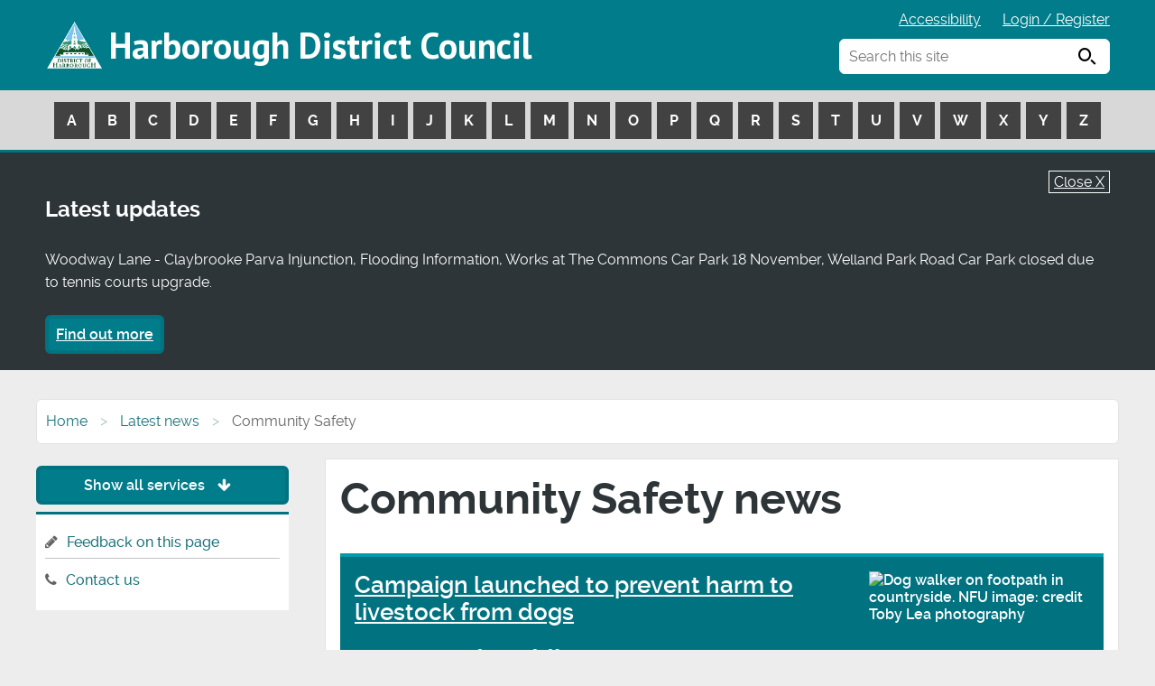

--- FILE ---
content_type: text/html; charset=UTF-8
request_url: https://www.harborough.gov.uk/news/20061/community_safety
body_size: 5625
content:
<!DOCTYPE html>
<!--[if lt IE 7]>       <html class="no-js lt-ie10 lt-ie9 lt-ie8 lt-ie7" lang="en"> <![endif]-->
<!--[if IE 7]>          <html class="no-js lt-ie10 lt-ie9 lt-ie8" lang="en"> <![endif]-->
<!--[if IE 8]>          <html class="no-js lt-ie10 lt-ie9" lang="en"> <![endif]-->
<!--[if IE 9]>          <html class="no-js lt-ie10" lang="en"> <![endif]-->
<!--[if gt IE 9]><!-->  <html class="no-js" lang="en"> <!--<![endif]-->
    <head>
    	<link rel="alternate" type="application/rss+xml" title="RSS" href="https://www.harborough.gov.uk/rss/news">
        <link rel="search" type="application/opensearchdescription+xml" title="Harborough District Council" href="https://www.harborough.gov.uk/site/scripts/opensearch.php">
        <link rel="shortcut icon" type="image/x-icon" href="//www.harborough.gov.uk/site/favicon.ico">
        <link rel="apple-touch-icon" href="//www.harborough.gov.uk/site/apple-touch-icon.png">
        <link rel="stylesheet" type="text/css" href="//www.harborough.gov.uk/site/styles/generic/base.css">
        <link rel="stylesheet" type="text/css" href="//www.harborough.gov.uk/site/styles/2025.css">

<link href="//www.harborough.gov.uk/site/styles/font-awesome/css/font-awesome.css" rel="stylesheet">
<link href="//www.harborough.gov.uk/site/styles/icomoon.css" rel="stylesheet">
<link href='//fonts.googleapis.com/css?family=PT+Sans:400,700' rel='stylesheet' type='text/css'>
<link href="https://fonts.googleapis.com/css?family=Roboto:400,500,700" rel="stylesheet">
<!--[if lte IE 9]>
    <script type="text/javascript" src="//www.harborough.gov.uk/site/javascript/html5shiv.js"></script>
<![endif]--><!-- Global site tag (gtag.js) - Google Analytics -->
<script async src="https://www.googletagmanager.com/gtag/js?id=UA-50693467-1"></script>
<script>
  window.dataLayer = window.dataLayer || [];
  function gtag(){dataLayer.push(arguments);}
  gtag('js', new Date());

  gtag('config', 'UA-50693467-1');
</script>        <link rel="schema.dcterms" href="http://purl.org/dc/terms">
        <meta name="author" content="Harborough District Council">
        <meta name="generator" content="http://www.jadu.net">
        <meta name="revisit-after" content="2 days">
        <meta name="viewport" content="width=device-width, initial-scale=1">
        <meta name="dcterms.creator" content="Harborough District Council">
        <meta name="dcterms.coverage" content="UK">
        <meta name="dcterms.format" content="text/html">
        <meta name="dcterms.identifier" content="https://www.harborough.gov.uk/news/20061/community_safety">
        <meta name="dcterms.language" content="en">
        <meta name="dcterms.publisher" content="Harborough District Council">
        <meta name="dcterms.rightsHolder" content="Harborough">
        <meta name="robots" content="index,follow">
        <meta name="dcterms.description" content="Harborough District Councils latest news regarding Community Safety">
        <meta name="dcterms.subject" content="news, Community Safety, Harborough District Council">
        <meta name="dcterms.title" content="Harborough District Council - Latest Community Safetynews">
        <meta name="description" content="Harborough District Councils latest news regarding Community Safety">
        <meta name="keywords" content="news, Community Safety, Harborough District Council">
        <script type="text/javascript" src="//www.harborough.gov.uk/site/javascript/swfobject.js"></script>
        <title>Community Safety news | Harborough District Council</title>
    </head>
    <body class="">

    <div class="container">
<!-- googleoff: index -->
        <header class="header-bk" id="top">
            <a class="tabonly" href="#content" rel="nofollow">Skip to main content</a>
            <div class="site-header container">
                <span class="logo"><a href="https://www.harborough.gov.uk">Harborough District Council</a></span>
			    <ul class="item-list item-list__inline top-links subtext">
                    <li><a href="https://www.harborough.gov.uk/accessibility">Accessibility</a></li>
                    <li>
                        <a href="https://cxmc.harborough.gov.uk/w/webpage/login-register">Login / Register</a>
                    </li>
                    <li class="linkAToZ">
                        <a href="#AToZLinks" rel="nofollow">A to Z services <span class="icon icon-arrow-down"></span></a>
                    </li>
			    </ul>
                <div class="search-container">
    				<form action="https://www.harborough.gov.uk/site/scripts/google_results.php#content" method="get" class="form__append main-search">
        				<label for="search-site">Search this site</label>
                        <input class="field" type="search" size="18" maxlength="40" name="q" placeholder="Search this site" id="search-site" autocomplete="off">
                        <button class="button" type="submit"><span class="visually-hidden">Search</span> <span class="icon icon-search"></span></button>
                    </form>

    				<div id="search-results"></div>
				</div>

            </div>
            <nav class="main-a-z" id="AToZLinks" aria-label="a-z navigation">
                <div class="a-z-table">
                    <ul id="masttab-1" class="nav-hover-item nav-hover-item-active a-z">
                            <li>
                                <a href="https://www.harborough.gov.uk/a_to_z/A">A</a>
                            </li>
                            <li>
                                <a href="https://www.harborough.gov.uk/a_to_z/B">B</a>
                            </li>
                            <li>
                                <a href="https://www.harborough.gov.uk/a_to_z/C">C</a>
                            </li>
                            <li>
                                <a href="https://www.harborough.gov.uk/a_to_z/D">D</a>
                            </li>
                            <li>
                                <a href="https://www.harborough.gov.uk/a_to_z/E">E</a>
                            </li>
                            <li>
                                <a href="https://www.harborough.gov.uk/a_to_z/F">F</a>
                            </li>
                            <li>
                                <a href="https://www.harborough.gov.uk/a_to_z/G">G</a>
                            </li>
                            <li>
                                <a href="https://www.harborough.gov.uk/a_to_z/H">H</a>
                            </li>
                            <li>
                                <a href="https://www.harborough.gov.uk/a_to_z/I">I</a>
                            </li>
                            <li>
                                <a href="https://www.harborough.gov.uk/a_to_z/J">J</a>
                            </li>
                            <li>
                                <a href="https://www.harborough.gov.uk/a_to_z/K">K</a>
                            </li>
                            <li>
                                <a href="https://www.harborough.gov.uk/a_to_z/L">L</a>
                            </li>
                            <li>
                                <a href="https://www.harborough.gov.uk/a_to_z/M">M</a>
                            </li>
                            <li>
                                <a href="https://www.harborough.gov.uk/a_to_z/N">N</a>
                            </li>
                            <li>
                                <a href="https://www.harborough.gov.uk/a_to_z/O">O</a>
                            </li>
                            <li>
                                <a href="https://www.harborough.gov.uk/a_to_z/P">P</a>
                            </li>
                            <li>
                                <a href="https://www.harborough.gov.uk/a_to_z/Q">Q</a>
                            </li>
                            <li>
                                <a href="https://www.harborough.gov.uk/a_to_z/R">R</a>
                            </li>
                            <li>
                                <a href="https://www.harborough.gov.uk/a_to_z/S">S</a>
                            </li>
                            <li>
                                <a href="https://www.harborough.gov.uk/a_to_z/T">T</a>
                            </li>
                            <li>
                                <a href="https://www.harborough.gov.uk/a_to_z/U">U</a>
                            </li>
                            <li>
                                <a href="https://www.harborough.gov.uk/a_to_z/V">V</a>
                            </li>
                            <li>
                                <a href="https://www.harborough.gov.uk/a_to_z/W">W</a>
                            </li>
                            <li>
                                <a href="https://www.harborough.gov.uk/a_to_z/X">X</a>
                            </li>
                            <li>
                                <a href="https://www.harborough.gov.uk/a_to_z/Y">Y</a>
                            </li>
                            <li>
                                <a href="https://www.harborough.gov.uk/a_to_z/Z">Z</a>
                            </li>
                        </ul>
                </div>
            </nav>
		</header>
<!-- googleon: index -->
        <section class="callout callout__warning announcement" aria-label="announcement">
            <div class="announcement-inner">
                <a href="javascript:void(0);" style="color:#FFF;" onclick="JaduAnnouncements.setCookie('true');" class="btn-close">Close X</a>
                <p class="h2">Latest updates</p>
                <p>Woodway Lane - Claybrooke Parva Injunction, Flooding Information, Works at The Commons Car Park 18 November, Welland Park Road Car Park closed due to tennis courts upgrade.</p>
                <a class="button button__primary" href="https://www.harborough.gov.uk/latest-updates">Find out more</a>
            </div>
        </section>

        <script>
        var JaduAnnouncements = JaduAnnouncements || {};
        JaduAnnouncements.setCookie = function (cookieValue) {
            'use strict';
            var name = 'HideJaduAnnouncements',  // Name of cookie
                days = 1,                  // Number of days the cookie expires in
                value = cookieValue,
                exdate = new Date(),
                expires = '';

            if (days) {
                exdate.setTime(exdate.getTime()+(days*24*60*60*1000));
                expires = '; expires='+exdate.toUTCString();
            }

            document.cookie = name+'='+value+expires+'; path=/;secure';
            window.location.href = '/news/20061/community_safety';
        };
        </script>
    <!-- googleon: all -->
    <main id="content" tabindex="-1">
        <div class="main-container clearfix">
        <!-- googleoff: all -->
        <nav class="breadcrumb" aria-label="breadcrumb">
            <ol class="breadcrumb-list">
                <li>
                    <a href="https://www.harborough.gov.uk" rel="home">Home</a>
                </li>
                <li>
                    <a href="https://www.harborough.gov.uk/news">Latest news</a>
                </li>
                <li>
                    <span>Community Safety</span>
                </li>
            </ol>
        </nav>

                 <div class="main-content">
                <article>
                    <h1 class="main-h1">
Community Safety news                    </h1>
                <div class="pages-in boxed boxed__standout top-margin news-feature">
                    <a href="https://www.harborough.gov.uk/news/article/1600/campaign_launched_to_prevent_harm_to_livestock_from_dogs">
                        <img src="//www.harborough.gov.uk/images/NFU_image_credit_Toby_Lea_Photography_web.jpg" alt="Dog walker on footpath in countryside. NFU image: credit Toby Lea photography" class="image__thumbnail float_right">
                    </a>
                    <h2>
                        <a href="https://www.harborough.gov.uk/news/article/1600/campaign_launched_to_prevent_harm_to_livestock_from_dogs">Campaign launched to prevent harm to livestock from dogs</a>
                    </h2>
                    <span class="small">Published on Monday 20 March 2023</span>
                    <p>A campaign has been launched in the Harborough district to urge dog owners to help to keep livestock safe whilst out walking in the countryside this spring.</p>
                </div>
                <ul class="item-list item-list__rich news-list">
                    <li>
                        <h2>
                            <a href="https://www.harborough.gov.uk/news/article/1488/crime-busting_initiative_expanded_in_lutterworth">Crime-busting initiative expanded in Lutterworth</a>
                        </h2>
                        <span class="small">Published on Friday 7 January 2022</span>
                        <p>A successful crime-busting initiative, which invites residents to improve safety and security at their homes, is being expanded in Lutterworth.</p>
                    </li>
                </ul>
                <div class="rss-feed">
                    <ul class="item-list item-list__inline">
                        <li>More articles in the <a href="https://www.harborough.gov.uk/news/archive">news archive</a></li>
                    </ul>
                </div>
                <div class="rss-feed">
                <ul>
                    <li>
                        <span class="fa fa-rss icon-rss"></span><a href="https://www.harborough.gov.uk/rss/news" target="_blank" class="icon-rss">Harborough District Council news RSS feed</a>
                    </li>
                    <li>
                        <span class="fa fa-rss icon-rss"></span><a href="https://www.harborough.gov.uk/rss/20061/news" target="_blank" class="icon-rss">Harborough District Council Community Safety news RSS feed</a>
                    </li>
                </ul>
                </div>
                </article>
            </div>
            <!-- googleoff: index -->
    <div class="sidebars">
        <nav aria-label="Taxonomy navigation">
            <a href="#" class="button button__primary show-hide-taxonomy">Show all services <span class="fa fa-arrow-down"></span></a>
            <ul class="item-list item-list__rich tax-dropdown displayHiddenSidebar" style="display: none;">
                    <li>
                    <a href="https://www.harborough.gov.uk/info/20000/planning">Planning</a>
                </li>
                    <li>
                    <a href="https://www.harborough.gov.uk/info/20005/jobs">Jobs</a>
                </li>
                    <li>
                    <a href="https://www.harborough.gov.uk/info/20006/council_tax">Council Tax</a>
                </li>
                    <li>
                    <a href="https://www.harborough.gov.uk/info/20007/environmental_services">Environmental services</a>
                </li>
                    <li>
                    <a href="https://www.harborough.gov.uk/info/20008/business_community">Business community</a>
                </li>
                    <li>
                    <a href="https://www.harborough.gov.uk/info/20012/leisure_sport_and_culture">Leisure, sport and culture</a>
                </li>
                    <li>
                    <a href="https://www.harborough.gov.uk/info/20016/parking">Parking</a>
                </li>
                    <li>
                    <a href="https://www.harborough.gov.uk/info/20017/housing">Housing</a>
                </li>
                    <li>
                    <a href="https://www.harborough.gov.uk/info/20018/councillors_and_council_meetings">Councillors and council meetings</a>
                </li>
                    <li>
                    <a href="https://www.harborough.gov.uk/info/20019/voting_and_elections">Voting and elections</a>
                </li>
                    <li>
                    <a href="https://www.harborough.gov.uk/info/20020/benefits">Benefits</a>
                </li>
                    <li>
                    <a href="https://www.harborough.gov.uk/info/20021/council_information">Council information</a>
                </li>
                    <li>
                    <a href="https://www.harborough.gov.uk/info/20025/environmental_health">Environmental health</a>
                </li>
                    <li>
                    <a href="https://www.harborough.gov.uk/info/20026/roads_and_transport">Roads and transport</a>
                </li>
                    <li>
                    <a href="https://www.harborough.gov.uk/info/20034/council_information">Council Information</a>
                </li>
                    <li>
                    <a href="https://www.harborough.gov.uk/info/20035/regulatory_services">Regulatory Services</a>
                </li>
                    <li>
                    <a href="https://www.harborough.gov.uk/info/20038/health_and_safety">Health and Safety</a>
                </li>
                    <li>
                    <a href="https://www.harborough.gov.uk/info/20039/armed_forces_covenant">Armed Forces Covenant</a>
                </li>
                    <li>
                    <a href="https://www.harborough.gov.uk/info/20047/climate_emergency">Climate emergency</a>
                </li>
                    <li>
                    <a href="https://www.harborough.gov.uk/info/20048/coronavirus">Coronavirus</a>
                </li>
                    <li>
                    <a href="https://www.harborough.gov.uk/info/20061/community_safety">Community Safety</a>
                </li>
                    <li>
                    <a href="https://www.harborough.gov.uk/info/20064/data_security_and_access">Data security and access</a>
                </li>
                    <li>
                    <a href="https://www.harborough.gov.uk/info/20065/events">Events</a>
                </li>
                    <li>
                    <a href="https://www.harborough.gov.uk/info/20067/grants_and_funding">Grants and funding</a>
                </li>
                    <li>
                    <a href="https://www.harborough.gov.uk/info/20074/cemeteries_and_burials">Cemeteries and Burials</a>
                </li>
                    <li>
                    <a href="https://www.harborough.gov.uk/info/20077/my_council">My Council</a>
                </li>
                    <li>
                    <a href="https://www.harborough.gov.uk/info/20079/communities">Communities</a>
                </li>
                    <li>
                    <a href="https://www.harborough.gov.uk/info/20080/emergencies">Emergencies</a>
                </li>
                    <li>
                    <a href="https://www.harborough.gov.uk/info/20081/lifeline">Lifeline</a>
                </li>
                </ul>
        </nav>
        <aside class="sidebar bookmark-links" aria-label="bookmarks">
            <ul class="item-list item-list__rich">
                <li><span class="fa fa-pencil"></span><a href="https://www.harborough.gov.uk/xfp/form/325?referrer=https%3A%2F%2Fwww.harborough.gov.uk%2Fnews%2F20061%2Fcommunity_safety">Feedback on this page</a></li>
                <li><span class="fa fa-phone"></span><a href="https://www.harborough.gov.uk/contact">Contact us</a></li>
            </ul>
        </aside>
    </div>
<!-- googleon: index -->
    </div>
    <div class="footer-social">
        <div class="container">
            <p class="footer-social--text">Follow us on social media</p>
            <ul class="list">
                <li class="list__item"><a href="https://twitter.com/harboroughdc?lang=en"><span class="icon icon-twitter"><span class="visually-hidden">Follow us on Twitter</span></span></a></li>
                <li class="list__item"><a href="https://en-gb.facebook.com/harborough.council/"><span class="icon icon-facebook"></span><span class="visually-hidden">Follow us on Facebook</span></a></li>
                <li class="list__item"><a href="https://www.youtube.com/@HarboroughDC"><span class="icon icon-youtube"><span class="visually-hidden">Watch our Youtube videos</span></span></a></li>
                <li class="list__item"><a href="https://www.instagram.com/harboroughdc"><span class="icon icon-instagram"><span class="visually-hidden">Follow us on Instagram</span></span></a></li>
            </ul>
        </div>
    </div>
</main>
        <footer class="site-footer">
            <div class="container">
                <div class="column span-12">
                    <div class="column span-3">
                        <div class="footer--address">
                            <p>Council Address</p>
                            <p>Harborough District Council<br/>The Symington Building<br/>Adam and Eve Street<br/>Market Harborough<br/>Leicestershire, LE16 7AG</p>
                            <p><a href="https://www.harborough.gov.uk/contact">Contact the council</a></p>
                        </div>
                    </div>
                    <div class="column span-3">
                        <img src="https://www.harborough.gov.uk/site/images/footer-map.png" alt="logo" class="footer-map">
                    </div>
                    <div class="column span-3">
                        <div class="footer-links">
                            <ul class="list">
                                <li><a href="https://www.harborough.gov.uk/accessibility" class="list__item">Accessibility</a></li>
                                <li><a href="https://www.harborough.gov.uk/cookies" class="list__item">Cookies</a></li>
                                <li><a href="https://www.harborough.gov.uk/privacy" class="list__item">Privacy</a></li>
                                <li><a href="https://www.harborough.gov.uk/site-map" class="list__item">Site map</a></li>
                                <li><a href="https://www.harborough.gov.uk/general-enquiries" class="list__item">General enquiries</a></li>
                                <li><a href="https://www.harborough.gov.uk/contact" class="list__item">Contact us</a></li>
                                <li><a href="https://www.harborough.gov.uk/harborough-news" class="list__item">Residents’ newsletter</a></li>
                            </ul>
                        </div>
                    </div>
                    <div class="column span-3">
                        <a class="tri-logo-link" href="https://www.harborough.gov.uk">
                            <img src="https://www.harborough.gov.uk/site/images/tri-logo.png" alt="logo" class="tri-logo">
                        </a>
                    </div>
                </div>
                <div class="footer-copyright">
                    <p>
                        <span class="footer-copyright--council">&copy; 2025 Harborough District Council</span>
                        <span class="footer-copyright--powered">
                            Designed and Powered by <a href="https://www.jadu.net">Jadu</a>
                        </span>
                    </p>
                </div>
            </div>
            <a href="https://www.harborough.gov.uk/news/20061/community_safety#top" class="back-to-top"><span class="fa fa-chevron-up"></span><span class="visually-hidden">Back to top</span></a>
        </footer>

<!-- googleoff: index -->
       <!--
 <footer class="site-footer" role="contentinfo">
            <ul class="item-list item-list__inline">
                <li>
                    <a href="https://www.harborough.gov.uk/news/20061/community_safety#top" rel="nofollow">Back to the top</a>
                </li>
                <li>
                    <a href="https://www.harborough.gov.uk/terms">Terms &amp; disclaimer</a>
                </li>
                <li>
                    <a href="https://www.harborough.gov.uk/feedback">Feedback</a>
                </li>
                <li>
                    <a href="https://www.harborough.gov.uk/statistics">Statistics</a>
                </li>
                <li>
                    <a href="https://www.harborough.gov.uk/page_comments/L25ld3MvMjAwNjEvY29tbXVuaXR5X3NhZmV0eQ==">Comment on this page</a>
                </li>
                <li>
                    <a rel="nofollow" href="#" onclick="window.print(); return false;">Print this page</a>
                </li>
            </ul>
            <p>All content &copy; 2025 Harborough District Council. All Rights Reserved. Powered by Jadu .</p>
            <ul class="visually-hidden">
                <li>
                    <a accesskey="1" href="https://www.harborough.gov.uk" rel="nofollow">Homepage</a>
                </li>
                <li>
                    <a accesskey="2" href="https://www.harborough.gov.uk/whats_new" rel="nofollow">What's new</a>
                </li>
                <li>
                    <a accesskey="3" href="https://www.harborough.gov.uk/site_map" rel="nofollow">Site map</a>
                </li>
                <li>
                    <a accesskey="4" href="https://www.harborough.gov.uk/site/scripts/google_advanced.php" rel="nofollow">Search facility</a>
                </li>
                <li>
                    <a accesskey="5" href="https://www.harborough.gov.uk/faqs" rel="nofollow">Frequently asked questions</a>
                </li>
                <li>
                    <a accesskey="6" href="https://www.harborough.gov.uk/a_to_z" rel="nofollow">Help</a>
                </li>
                <li>
                    <a accesskey="7" href="https://www.harborough.gov.uk/contact" rel="nofollow">Contact details</a>
                </li>
                <li>
                    <a accesskey="8" href="https://www.harborough.gov.uk/terms" rel="nofollow">Terms &amp; privacy</a>
                </li>
                <li>
                    <a accesskey="9" href="https://www.harborough.gov.uk/feedback" rel="nofollow">Feedback</a>
                </li>
                <li>
                    <a accesskey="0" href="https://www.harborough.gov.uk/accessibility" rel="nofollow">Access key details</a>
                </li>
            </ul>
        </footer>
-->
<!-- googleon: index -->
        <script src="https://ajax.googleapis.com/ajax/libs/jquery/1.12.4/jquery.min.js"></script>


        <script type="text/javascript" src="//www.harborough.gov.uk/site/javascript/plugins.js"></script>
        <script type="text/javascript" src="//www.harborough.gov.uk/site/javascript/custom/modernizr.js"></script>
        <script type="text/javascript" src="//www.harborough.gov.uk/site/javascript/custom/debounce.js"></script>
        <script type="text/javascript" src="//www.harborough.gov.uk/site/javascript/custom/jquery.matchHeight-min.js"></script>
        <script type="text/javascript" src="//www.harborough.gov.uk/site/javascript/custom/a11y-toggle-with-callback.js"></script>
        <script type="text/javascript" src="//www.harborough.gov.uk/site/javascript/custom/widget-services.js"></script>
		<script type="text/javascript" src="//www.harborough.gov.uk/site/javascript/custom/main.js"></script>
		<script type="text/javascript" src="//www.harborough.gov.uk/site/javascript/custom/placeholder.js"></script>

		<script src="//www.harborough.gov.uk/site/javascript/site.js"></script>
        <script src="//www.harborough.gov.uk/site/javascript/almond.min.js"></script>
        <script src="//www.harborough.gov.uk/site/javascript/util.min.js"></script>
<!--[if lte IE 9]>
    <script src="//www.harborough.gov.uk/site/javascript/custom/ie8.js"></script>
<![endif]-->
<script src="https://cc.cdn.civiccomputing.com/9/cookieControl-9.x.min.js"></script>
<script>
    var config = {
        apiKey: '16ad70d01c1ddbcf6f244a364d37f7113e464a51',
        product: 'PRO',
        optionalCookies: [
            {
                    name: 'analytics',
                    label: 'Analytics',
                    description: 'Analytical cookies help us to improve our website by collecting and reporting information on its usage.',
                    cookies: [],
                    onAccept : function(){},
                    onRevoke: function(){}
                },{
                    name: 'preferences',
                    label: 'Preferences',
                    description: 'These cookies enable the website to function properly.',
                    cookies: [],
                    onAccept : function(){},
                    onRevoke: function(){}
                }
        ],

        position: 'LEFT',
        theme: 'DARK',
        branding: {
            fontColor: "#FFF",
            fontSizeTitle: "1.2em",
            fontSizeIntro: "1.2em",
            fontSizeHeaders: "1.2em",
            fontSize: "1em",
            backgroundColor: "#007c8a",
            toggleText: "#fff",
            toggleColor: "#007c8a",
            toggleBackground: "#111125",
            buttonIcon: null,
            buttonIconWidth: "64px",
            buttonIconHeight: "64px",
            removeIcon: false,
            removeAbout: false
        }
    };
    
    CookieControl.load( config );
</script>    </div>

    </body>
</html>


--- FILE ---
content_type: text/css
request_url: https://www.harborough.gov.uk/site/styles/generic/base.css
body_size: 4479
content:
/*! normalize.css v2.1.3 | MIT License | git.io/normalize */
article,aside,details,figcaption,figure,footer,header,hgroup,main,nav,section,summary{display:block}audio,canvas,video{display:inline-block}audio:not([controls]){display:none;height:0}[hidden],template{display:none}html{font-family:sans-serif;-ms-text-size-adjust:100%;-webkit-text-size-adjust:100%}body{margin:0}a{background:0 0}a:focus{outline:thin dotted}a:active,a:hover{outline:0}h1{font-size:2em;margin:.67em 0}abbr[title]{border-bottom:1px dotted}b,strong{font-weight:700}dfn{font-style:italic}hr{-moz-box-sizing:content-box;box-sizing:content-box;height:0}mark{background:#ff0;color:#000}code,kbd,pre,samp{font-family:monospace,serif;font-size:1em}pre{white-space:pre-wrap}q{quotes:"\201C" "\201D" "\2018" "\2019"}small{font-size:80%}sub,sup{font-size:75%;line-height:0;position:relative;vertical-align:baseline}sup{top:-.5em}sub{bottom:-.25em}img{border:0}svg:not(:root){overflow:hidden}figure{margin:0}fieldset{border:1px solid silver;margin:0 2px;padding:.35em .625em .75em}legend{border:0;padding:0}button,input,select,textarea{font-family:inherit;font-size:100%;margin:0}button,input{line-height:normal}button,select{text-transform:none}button,html input[type=button],input[type=reset],input[type=submit]{-webkit-appearance:button;cursor:pointer}button[disabled],html input[disabled]{cursor:default}input[type=checkbox],input[type=radio]{box-sizing:border-box;padding:0}input[type=search]{-webkit-appearance:textfield;-moz-box-sizing:content-box;-webkit-box-sizing:content-box;box-sizing:content-box}input[type=search]::-webkit-search-cancel-button,input[type=search]::-webkit-search-decoration{-webkit-appearance:none}button::-moz-focus-inner,input::-moz-focus-inner{border:0;padding:0}textarea{overflow:auto;vertical-align:top}table{border-collapse:collapse;border-spacing:0}

/*! Jadu CMS content editor defaults */
.text_align_left{text-align:left}.text_align_right{text-align:right}.text_align_center{text-align:center}.indent{margin-left:20px}.indent2{margin-left:40px}.editor strong{font-weight:700}.editor em{font-style:italic}.underline_text{text-decoration:underline}.strikethrough_text{text-decoration:line-through}.underline_and_strikethrough_text,.underline_text.strikethrough_text{text-decoration:line-through underline}.editor sup,.superscript_text{vertical-align:super}.editor sub,.subscript_text{vertical-align:sub}.float_left{float:left}.float_right{float:right}.image_centre{margin:0 auto;display:block}td.highlightCell,tr.highlightRow td{background:#cfc}tr.zebra{background:#ffc}.editor abbr{border-bottom:1px dotted #ccc;cursor:help}div.placeholder{background:#eee;border:1px solid #ccc;padding:2em;color:#333}#editable{border:2px dashed #999;padding:10px}#editable:after{content:".";display:block;height:0;clear:both;visibility:hidden}#toolbar{border:1px solid #ddd;background-color:#eee;padding:.5em}

.widget-row.widget-row--flush {
  margin-bottom: 0;
  margin-top: 0;
  max-width: 100%;
  padding: 0;
}

.widget-row.widget-row--flush > .container {
    max-width: 100%;
    padding-left: 0;
    padding-right: 0;
}

.widget-row.widget-row--flush .widget-width {
    margin-bottom: 0;
    padding-left: 0;
    padding-right: 0;
}

.main-content .widget-row .widget-width:last-child .widget {
  padding: 2px !important;
}

.main-content .widget-row .widget-width:last-child .widget.widget__custom-top-tasks {
  padding: 0 !important;
}

@media only screen and (min-width: 600px) {
  .main-content .widget-row .widget-width:last-child .widget {
    padding: 2px !important;
  }

  .main-content .widget-row .widget-width:last-child .widget.widget__custom-top-tasks {
    padding: 0 !important;
  }
}

/*! Jadu CMS homepage widget widths */
/* .widget-width__1{width:1%}.widget-width__2{width:2%}.widget-width__3{width:3%}.widget-width__4{width:4%}.widget-width__5{width:5%}.widget-width__6{width:6%}.widget-width__7{width:7%}.widget-width__8{width:8%}.widget-width__9{width:9%}.widget-width__10{width:10%}.widget-width__11{width:11%}.widget-width__12{width:12%}.widget-width__13{width:13%}.widget-width__14{width:14%}.widget-width__15{width:15%}.widget-width__16{width:16%}.widget-width__17{width:17%}.widget-width__18{width:18%}.widget-width__19{width:19%}.widget-width__20{width:20%}.widget-width__21{width:21%}.widget-width__22{width:22%}.widget-width__23{width:23%}.widget-width__24{width:24%}.widget-width__25{width:25%}.widget-width__26{width:26%}.widget-width__27{width:27%}.widget-width__28{width:28%}.widget-width__29{width:29%}.widget-width__30{width:30%}.widget-width__31{width:31%}.widget-width__32{width:32%}.widget-width__33{width:33%}.widget-width__34{width:34%}.widget-width__35{width:35%}.widget-width__36{width:36%}.widget-width__37{width:37%}.widget-width__38{width:38%}.widget-width__39{width:39%}.widget-width__40{width:40%}.widget-width__41{width:41%}.widget-width__42{width:42%}.widget-width__43{width:43%}.widget-width__44{width:44%}.widget-width__45{width:45%}.widget-width__46{width:46%}.widget-width__47{width:47%}.widget-width__48{width:48%}.widget-width__49{width:49%}.widget-width__50{width:50%}.widget-width__51{width:51%}.widget-width__52{width:52%}.widget-width__53{width:53%}.widget-width__54{width:54%}.widget-width__55{width:55%}.widget-width__56{width:56%}.widget-width__57{width:57%}.widget-width__58{width:58%}.widget-width__59{width:59%}.widget-width__60{width:60%}.widget-width__61{width:61%}.widget-width__62{width:62%}.widget-width__63{width:63%}.widget-width__64{width:64%}.widget-width__65{width:65%}.widget-width__66{width:66%}.widget-width__67{width:67%}.widget-width__68{width:68%}.widget-width__69{width:69%}.widget-width__70{width:70%}.widget-width__71{width:71%}.widget-width__72{width:72%}.widget-width__73{width:73%}.widget-width__74{width:74%}.widget-width__75{width:75%}.widget-width__76{width:76%}.widget-width__77{width:77%}.widget-width__78{width:78%}.widget-width__79{width:79%}.widget-width__80{width:80%}.widget-width__81{width:81%}.widget-width__82{width:82%}.widget-width__83{width:83%}.widget-width__84{width:84%}.widget-width__85{width:85%}.widget-width__86{width:86%}.widget-width__87{width:87%}.widget-width__88{width:88%}.widget-width__89{width:89%}.widget-width__90{width:90%}.widget-width__91{width:91%}.widget-width__92{width:92%}.widget-width__93{width:93%}.widget-width__94{width:94%}.widget-width__95{width:95%}.widget-width__96{width:96%}.widget-width__97{width:97%}.widget-width__98{width:98%}.widget-width__99{width:99%}.widget-width__100{width:100%} */
.widget-width__2, .widget-width__3, .widget-width__4, .widget-width__5, .widget-width__6, .widget-width__7, .widget-width__8, .widget-width__9, .widget-width__10, .widget-width__11, .widget-width__12, .widget-width__13, .widget-width__14, .widget-width__15, .widget-width__16, .widget-width__17, .widget-width__18, .widget-width__19, .widget-width__20, .widget-width__21, .widget-width__22, .widget-width__23, .widget-width__24, .widget-width__25, .widget-width__26, .widget-width__27, .widget-width__28, .widget-width__29, .widget-width__30, .widget-width__31, .widget-width__32, .widget-width__33, .widget-width__34, .widget-width__35, .widget-width__36, .widget-width__37, .widget-width__38, .widget-width__39, .widget-width__40, .widget-width__41, .widget-width__42, .widget-width__43, .widget-width__44, .widget-width__45, .widget-width__46, .widget-width__47, .widget-width__48, .widget-width__49, .widget-width__50, .widget-width__51, .widget-width__52, .widget-width__53, .widget-width__54, .widget-width__55, .widget-width__56, .widget-width__57, .widget-width__58, .widget-width__59, .widget-width__60, .widget-width__61, .widget-width__62, .widget-width__63, .widget-width__64, .widget-width__65, .widget-width__66, .widget-width__67, .widget-width__68, .widget-width__69, .widget-width__70, .widget-width__71, .widget-width__72, .widget-width__73, .widget-width__74, .widget-width__75, .widget-width__76, .widget-width__77, .widget-width__78, .widget-width__79, .widget-width__80, .widget-width__81, .widget-width__82, .widget-width__83, .widget-width__84, .widget-width__85, .widget-width__86, .widget-width__87, .widget-width__88, .widget-width__89, .widget-width__90, .widget-width__91, .widget-width__92, .widget-width__93, .widget-width__94, .widget-width__95, .widget-width__96, .widget-width__97, .widget-width__98, .widget-width__99, .widget-width__100 {
width: 100%;
margin: 0;
}

@media only screen and (min-width: 600px) {
.widget-row {
  max-width: 1200px;
  margin-left: auto;
  margin-right: auto;
  margin-top: 1.6949152542%; }
  .widget-row:after {
    content: " ";
    display: block;
    clear: both; }
  .widget-row .widget-width__1 {
    width: 0.6688963211%;
    float: left;
    margin-right: 0.3344481605%; }
  .widget-row .widget-width__2 {
    width: 1.6722408027%;
    float: left;
    margin-right: 0.3344481605%; }
  .widget-row .widget-width__3 {
    width: 2.6755852843%;
    float: left;
    margin-right: 0.3344481605%; }
  .widget-row .widget-width__4 {
    width: 3.6789297659%;
    float: left;
    margin-right: 0.3344481605%; }
  .widget-row .widget-width__5 {
    width: 4.6822742475%;
    float: left;
    margin-right: 0.3344481605%; }
  .widget-row .widget-width__6 {
    width: 5.6856187291%;
    float: left;
    margin-right: 0.3344481605%; }
  .widget-row .widget-width__7 {
    width: 6.6889632107%;
    float: left;
    margin-right: 0.3344481605%; }
  .widget-row .widget-width__8 {
    width: 7.6923076923%;
    float: left;
    margin-right: 0.3344481605%; }
  .widget-row .widget-width__9 {
    width: 8.6956521739%;
    float: left;
    margin-right: 0.3344481605%; }
  .widget-row .widget-width__10 {
    width: 9.6989966555%;
    float: left;
    margin-right: 0.3344481605%; }
  .widget-row .widget-width__11 {
    width: 10.7023411371%;
    float: left;
    margin-right: 0.3344481605%; }
  .widget-row .widget-width__12 {
    width: 11.7056856187%;
    float: left;
    margin-right: 0.3344481605%; }
  .widget-row .widget-width__13 {
    width: 12.7090301003%;
    float: left;
    margin-right: 0.3344481605%; }
  .widget-row .widget-width__14 {
    width: 13.7123745819%;
    float: left;
    margin-right: 0.3344481605%; }
  .widget-row .widget-width__15 {
    width: 14.7157190635%;
    float: left;
    margin-right: 0.3344481605%; }
  .widget-row .widget-width__16 {
    width: 15.7190635452%;
    float: left;
    margin-right: 0.3344481605%; }
  .widget-row .widget-width__17 {
    width: 16.7224080268%;
    float: left;
    margin-right: 0.3344481605%; }
  .widget-row .widget-width__18 {
    width: 17.7257525084%;
    float: left;
    margin-right: 0.3344481605%; }
  .widget-row .widget-width__19 {
    width: 18.72909699%;
    float: left;
    margin-right: 0.3344481605%; }
  .widget-row .widget-width__20 {
    width: 19.7324414716%;
    float: left;
    margin-right: 0.3344481605%; }
  .widget-row .widget-width__21 {
    width: 20.7357859532%;
    float: left;
    margin-right: 0.3344481605%; }
  .widget-row .widget-width__22 {
    width: 21.7391304348%;
    float: left;
    margin-right: 0.3344481605%; }
  .widget-row .widget-width__23 {
    width: 22.7424749164%;
    float: left;
    margin-right: 0.3344481605%; }
  .widget-row .widget-width__24 {
    width: 23.745819398%;
    float: left;
    margin-right: 0.3344481605%; }
  .widget-row .widget-width__25 {
    width: 24.7491638796%;
    float: left;
    margin-right: 0.3344481605%; }
  .widget-row .widget-width__26 {
    width: 25.7525083612%;
    float: left;
    margin-right: 0.3344481605%; }
  .widget-row .widget-width__27 {
    width: 26.7558528428%;
    float: left;
    margin-right: 0.3344481605%; }
  .widget-row .widget-width__28 {
    width: 27.7591973244%;
    float: left;
    margin-right: 0.3344481605%; }
  .widget-row .widget-width__29 {
    width: 28.762541806%;
    float: left;
    margin-right: 0.3344481605%; }
  .widget-row .widget-width__30 {
    width: 29.7658862876%;
    float: left;
    margin-right: 0.3344481605%; }
  .widget-row .widget-width__31 {
    width: 30.7692307692%;
    float: left;
    margin-right: 0.3344481605%; }
  .widget-row .widget-width__32 {
    width: 31.7725752508%;
    float: left;
    margin-right: 0.3344481605%; }
  .widget-row .widget-width__33 {
    width: 32.7759197324%;
    float: left;
    margin-right: 0.3344481605%; }
  .widget-row .widget-width__34 {
    width: 33.779264214%;
    float: left;
    margin-right: 0.3344481605%; }
  .widget-row .widget-width__35 {
    width: 34.7826086957%;
    float: left;
    margin-right: 0.3344481605%; }
  .widget-row .widget-width__36 {
    width: 35.7859531773%;
    float: left;
    margin-right: 0.3344481605%; }
  .widget-row .widget-width__37 {
    width: 36.7892976589%;
    float: left;
    margin-right: 0.3344481605%; }
  .widget-row .widget-width__38 {
    width: 37.7926421405%;
    float: left;
    margin-right: 0.3344481605%; }
  .widget-row .widget-width__39 {
    width: 38.7959866221%;
    float: left;
    margin-right: 0.3344481605%; }
  .widget-row .widget-width__40 {
    width: 39.7993311037%;
    float: left;
    margin-right: 0.3344481605%; }
  .widget-row .widget-width__41 {
    width: 40.8026755853%;
    float: left;
    margin-right: 0.3344481605%; }
  .widget-row .widget-width__42 {
    width: 41.8060200669%;
    float: left;
    margin-right: 0.3344481605%; }
  .widget-row .widget-width__43 {
    width: 42.8093645485%;
    float: left;
    margin-right: 0.3344481605%; }
  .widget-row .widget-width__44 {
    width: 43.8127090301%;
    float: left;
    margin-right: 0.3344481605%; }
  .widget-row .widget-width__45 {
    width: 44.8160535117%;
    float: left;
    margin-right: 0.3344481605%; }
  .widget-row .widget-width__46 {
    width: 45.8193979933%;
    float: left;
    margin-right: 0.3344481605%; }
  .widget-row .widget-width__47 {
    width: 46.8227424749%;
    float: left;
    margin-right: 0.3344481605%; }
  .widget-row .widget-width__48 {
    width: 47.8260869565%;
    float: left;
    margin-right: 0.3344481605%; }
  .widget-row .widget-width__49 {
    width: 48.8294314381%;
    float: left;
    margin-right: 0.3344481605%; }
  .widget-row .widget-width__50 {
    width: 49.8327759197%;
    float: left;
    margin-right: 0.3344481605%; }
  .widget-row .widget-width__51 {
    width: 50.8361204013%;
    float: left;
    margin-right: 0.3344481605%; }
  .widget-row .widget-width__52 {
    width: 51.8394648829%;
    float: left;
    margin-right: 0.3344481605%; }
  .widget-row .widget-width__53 {
    width: 52.8428093645%;
    float: left;
    margin-right: 0.3344481605%; }
  .widget-row .widget-width__54 {
    width: 53.8461538462%;
    float: left;
    margin-right: 0.3344481605%; }
  .widget-row .widget-width__55 {
    width: 54.8494983278%;
    float: left;
    margin-right: 0.3344481605%; }
  .widget-row .widget-width__56 {
    width: 55.8528428094%;
    float: left;
    margin-right: 0.3344481605%; }
  .widget-row .widget-width__57 {
    width: 56.856187291%;
    float: left;
    margin-right: 0.3344481605%; }
  .widget-row .widget-width__58 {
    width: 57.8595317726%;
    float: left;
    margin-right: 0.3344481605%; }
  .widget-row .widget-width__59 {
    width: 58.8628762542%;
    float: left;
    margin-right: 0.3344481605%; }
  .widget-row .widget-width__60 {
    width: 59.8662207358%;
    float: left;
    margin-right: 0.3344481605%; }
  .widget-row .widget-width__61 {
    width: 60.8695652174%;
    float: left;
    margin-right: 0.3344481605%; }
  .widget-row .widget-width__62 {
    width: 61.872909699%;
    float: left;
    margin-right: 0.3344481605%; }
  .widget-row .widget-width__63 {
    width: 62.8762541806%;
    float: left;
    margin-right: 0.3344481605%; }
  .widget-row .widget-width__64 {
    width: 63.8795986622%;
    float: left;
    margin-right: 0.3344481605%; }
  .widget-row .widget-width__65 {
    width: 64.8829431438%;
    float: left;
    margin-right: 0.3344481605%; }
  .widget-row .widget-width__66 {
    width: 65.8862876254%;
    float: left;
    margin-right: 0.3344481605%; }
  .widget-row .widget-width__67 {
    width: 66.889632107%;
    float: left;
    margin-right: 0.3344481605%; }
  .widget-row .widget-width__68 {
    width: 67.8929765886%;
    float: left;
    margin-right: 0.3344481605%; }
  .widget-row .widget-width__69 {
    width: 68.8963210702%;
    float: left;
    margin-right: 0.3344481605%; }
  .widget-row .widget-width__70 {
    width: 69.8996655518%;
    float: left;
    margin-right: 0.3344481605%; }
  .widget-row .widget-width__71 {
    width: 70.9030100334%;
    float: left;
    margin-right: 0.3344481605%; }
  .widget-row .widget-width__72 {
    width: 71.9063545151%;
    float: left;
    margin-right: 0.3344481605%; }
  .widget-row .widget-width__73 {
    width: 72.9096989967%;
    float: left;
    margin-right: 0.3344481605%; }
  .widget-row .widget-width__74 {
    width: 73.9130434783%;
    float: left;
    margin-right: 0.3344481605%; }
  .widget-row .widget-width__75 {
    width: 74.9163879599%;
    float: left;
    margin-right: 0.3344481605%; }
  .widget-row .widget-width__76 {
    width: 75.9197324415%;
    float: left;
    margin-right: 0.3344481605%; }
  .widget-row .widget-width__77 {
    width: 76.9230769231%;
    float: left;
    margin-right: 0.3344481605%; }
  .widget-row .widget-width__78 {
    width: 77.9264214047%;
    float: left;
    margin-right: 0.3344481605%; }
  .widget-row .widget-width__79 {
    width: 78.9297658863%;
    float: left;
    margin-right: 0.3344481605%; }
  .widget-row .widget-width__80 {
    width: 79.9331103679%;
    float: left;
    margin-right: 0.3344481605%; }
  .widget-row .widget-width__81 {
    width: 80.9364548495%;
    float: left;
    margin-right: 0.3344481605%; }
  .widget-row .widget-width__82 {
    width: 81.9397993311%;
    float: left;
    margin-right: 0.3344481605%; }
  .widget-row .widget-width__83 {
    width: 82.9431438127%;
    float: left;
    margin-right: 0.3344481605%; }
  .widget-row .widget-width__84 {
    width: 83.9464882943%;
    float: left;
    margin-right: 0.3344481605%; }
  .widget-row .widget-width__85 {
    width: 84.9498327759%;
    float: left;
    margin-right: 0.3344481605%; }
  .widget-row .widget-width__86 {
    width: 85.9531772575%;
    float: left;
    margin-right: 0.3344481605%; }
  .widget-row .widget-width__87 {
    width: 86.9565217391%;
    float: left;
    margin-right: 0.3344481605%; }
  .widget-row .widget-width__88 {
    width: 87.9598662207%;
    float: left;
    margin-right: 0.3344481605%; }
  .widget-row .widget-width__89 {
    width: 88.9632107023%;
    float: left;
    margin-right: 0.3344481605%; }
  .widget-row .widget-width__90 {
    width: 89.9665551839%;
    float: left;
    margin-right: 0.3344481605%; }
  .widget-row .widget-width__91 {
    width: 90.9698996656%;
    float: left;
    margin-right: 0.3344481605%; }
  .widget-row .widget-width__92 {
    width: 91.9732441472%;
    float: left;
    margin-right: 0.3344481605%; }
  .widget-row .widget-width__93 {
    width: 92.9765886288%;
    float: left;
    margin-right: 0.3344481605%; }
  .widget-row .widget-width__94 {
    width: 93.9799331104%;
    float: left;
    margin-right: 0.3344481605%; }
  .widget-row .widget-width__95 {
    width: 94.983277592%;
    float: left;
    margin-right: 0.3344481605%; }
  .widget-row .widget-width__96 {
    width: 95.9866220736%;
    float: left;
    margin-right: 0.3344481605%; }
  .widget-row .widget-width__97 {
    width: 96.9899665552%;
    float: left;
    margin-right: 0.3344481605%; }
  .widget-row .widget-width__98 {
    width: 97.9933110368%;
    float: left;
    margin-right: 0.3344481605%; }
  .widget-row .widget-width__99 {
    width: 98.9966555184%;
    float: left;
    margin-right: 0.3344481605%; }
  .widget-row .widget-width__100 {
    width: 100%;
    float: left;
    margin-left: 0;
    margin-right: 0; }
  .widget-row .widget-width {
    box-sizing: border-box;
    display: inline-block;
    margin: 0;
    vertical-align: top; }
    .widget-row .widget-width .widget {
      padding: 0 18px ;}
    .widget-row .widget-width:first-child .widget {
      padding-left: 0 !important; }
    .widget-row .widget-width:last-child .widget {
      padding-right: 0 !important; }
    .widget-row .widget-width:last-child .widget {
      display: block;
      float: none;
      /*margin-left: 0.3344481605%;*/
      margin-right: 0 !important;
      overflow: hidden;
      width: auto; }
}



/*! Jadu CMS user accessibility settings */
.user-scheme__high-contrast,.user-scheme__high-contrast *{background:#000!important;color:#ff0!important;border-color:#ff0!important}.user-scheme__high-contrast a:link,.user-scheme__high-contrast a:visited{color:#0ff!important}.user-scheme__high-contrast a:active,.user-scheme__high-contrast a:focus,.user-scheme__high-contrast a:hover{color:#0f0!important}.user-scheme__cream,.user-scheme__cream *{background-color:#fff9d2!important;color:#010066!important;border-color:#010066!important}.user-scheme__cream a:link,.user-scheme__cream a:visited{color:#908000!important}.user-scheme__cream a:active,.user-scheme__cream a:focus,.user-scheme__cream a:hover{color:#004000!important}.user-scheme__blue,.user-scheme__blue *{background-color:#9fcfff!important;color:#010066!important;border-color:#010066!important}.user-scheme__blue a:link,.user-scheme__blue a:visited{color:red!important}.user-scheme__blue a:active,.user-scheme__blue a:focus,.user-scheme__blue a:hover{color:#4500ff!important}.user-size__small{font-size:95%}.user-size__medium{font-size:105%}.user-size__large{font-size:115%}.user-font__comic-sans,.user-font__comic-sans *{font-family:'Comic Sans','Comic Sans MS',cursive}.user-font__courier,.user-font__courier *{font-family:Courier,'Courier New',monospace}.user-font__arial,.user-font__arial *{font-family:Arial,Helvetica,sans-serif}.user-font__times,.user-font__times *{font-family:Times,'Times New Roman',serif}.user-spacing__wide{letter-spacing:.15em}.user-spacing__wider{letter-spacing:.3em}.user-spacing__widest{letter-spacing:.45em}.user-scheme__cream, .user-scheme__cream * .button__primary, .user-scheme__cream, .user-scheme__cream * .button__primary:hover {background-color:#fff9d2!important;}.user-scheme__high-contrast, .user-scheme__high-contrast * .button__primary, .user-scheme__high-contrast, .user-scheme__high-contrast * .button__primary:hover {background: #000 !important;}

.user-scheme__blue .user-scheme__cream * {
    background-color: #fff9d2!important;
}

.user-scheme__blue .user-scheme__high-contrast *, .user-scheme__cream .user-scheme__high-contrast * {
    background: #000!important;
    color: #ff0!important;
}

.user-scheme__blue .user-scheme__default-colour, .user-scheme__blue .user-scheme__default-colour *, .user-scheme__high-contrast .user-scheme__default-colour, .user-scheme__high-contrast .user-scheme__default-colour *, .user-scheme__cream .user-scheme__default-colour, .user-scheme__cream .user-scheme__default-colour * {
    background:#FFF !important;
    color: #000 !important;
}

/* CUSTOM */

.user-scheme__cream .widget--custom-in-my-area .widget__form .button,
.user-scheme__blue .widget--custom-in-my-area .widget__form .button {
    color: #fff !important;
}

.user-scheme__blue .list--top-tasks .list__title {
    color: red!important;
}

.user-scheme__blue .widget--custom-in-my-area .form__block input[type="text"],
.user-scheme__cream .widget--custom-in-my-area .form__block input[type="text"] {
    border: 2px solid #2d3538;
}

.user-scheme__blue .widget--custom-in-my-area .widget__form .button,
.user-scheme__cream .widget--custom-in-my-area .widget__form .button {
    height: 55px;
}

.user-scheme__blue .footer-social .icon::before,
.user-scheme__cream .footer-social .icon::before {
    color: #010066!important;
}


/* Set a default height for the map, otherwise it will not display */
.map {
    height: 370px;
}
.map img {
    max-width: none !important;
}

.user-scheme__high-contrast .map div, .user-scheme__high-contrast .map img, .user-scheme__high-contrast .map canvas,
.user-scheme__cream .map div, .user-scheme__cream .map img, .user-scheme__cream .map canvas,
.user-scheme__blue .map div, .user-scheme__blue .map img, .user-scheme__blue .map canvas { background: unset !important; }

.user-scheme__high-contrast .map div .gm-style-mtc div { background: #000 !important; }
.user-scheme__cream .map div .gm-style-mtc div { background: #fff9d2 !important; }
.user-scheme__blue .map div .gm-style-mtc div { background: #9fcfff !important; }

.user-scheme__high-contrast .map .leaflet-control a,
.user-scheme__cream .map .leaflet-control a,
.user-scheme__blue .map .leaflet-control a { background-color: #fff !important; color: #000 !important; text-decoration: none !important; }

.user-scheme__high-contrast .map .leaflet-control-attribution { background: #000 !important; }
.user-scheme__cream .map .leaflet-control-attribution { background: #fff9d2 !important; }
.user-scheme__blue .map .leaflet-control-attribution { background: #9fcfff !important; }


--- FILE ---
content_type: text/css
request_url: https://www.harborough.gov.uk/site/styles/2025.css
body_size: 23697
content:
@import url(//fonts.googleapis.com/css?family=Open+Sans:300,400,700,300italic,400italic,700italic);
@import url(//fonts.googleapis.com/css?family=PT+Sans:400,700);


@font-face {
    font-family: 'raleway';
    src: url('./raleway/raleway-regular-webfont.eot');
    src: url('./raleway/raleway-regular-webfont.eot?#iefix') format('embedded-opentype'),
         url('./raleway/raleway-regular-webfont.woff2') format('woff2'),
         url('./raleway/raleway-regular-webfont.woff') format('woff'),
         url('./raleway/raleway-regular-webfont.ttf') format('truetype');
    font-weight: 400;
    font-style: normal;
}

@font-face {
    font-family: 'raleway';
    src: url('./raleway/raleway-medium-webfont.eot');
    src: url('./raleway/raleway-medium-webfont.eot?#iefix') format('embedded-opentype'),
         url('./raleway/raleway-medium-webfont.woff2') format('woff2'),
         url('./raleway/raleway-medium-webfont.woff') format('woff'),
         url('./raleway/raleway-medium-webfont.ttf') format('truetype');
    font-weight: 500;
    font-style: normal;
}

@font-face {
    font-family: 'raleway';
    src: url('./raleway/raleway-semibold-webfont.eot');
    src: url('./raleway/raleway-semibold-webfont.eot?#iefix') format('embedded-opentype'),
         url('./raleway/raleway-semibold-webfont.woff2') format('woff2'),
         url('./raleway/raleway-semibold-webfont.woff') format('woff'),
         url('./raleway/raleway-semibold-webfont.ttf') format('truetype');
    font-weight: 600;
    font-style: normal;
}

@font-face {
    font-family: 'raleway';
    src: url('./raleway/raleway-bold-webfont.eot');
    src: url('./raleway/raleway-bold-webfont.eot?#iefix') format('embedded-opentype'),
         url('./raleway/raleway-bold-webfont.woff2') format('woff2'),
         url('./raleway/raleway-bold-webfont.woff') format('woff'),
         url('./raleway/raleway-bold-webfont.ttf') format('truetype');
    font-weight: 700;
    font-style: normal;
}


@font-face {
    font-family: 'raleway';
    src: url('./raleway/raleway-regular-italic-webfont.eot');
    src: url('./raleway/raleway-regular-italic-webfont.eot?#iefix') format('embedded-opentype'),
         url('./raleway/raleway-regular-italic-webfont.woff2') format('woff2'),
         url('./raleway/raleway-regular-italic-webfont.woff') format('woff'),
         url('./raleway/raleway-regular-italic-webfont.ttf') format('truetype');
    font-weight: 400;
    font-style: italic;
}

@font-face {
    font-family: 'raleway';
    src: url('./raleway/raleway-medium-italic-webfont.eot');
    src: url('./raleway/raleway-medium-italic-webfont.eot?#iefix') format('embedded-opentype'),
         url('./raleway/raleway-medium-italic-webfont.woff2') format('woff2'),
         url('./raleway/raleway-medium-italic-webfont.woff') format('woff'),
         url('./raleway/raleway-medium-italic-webfont.ttf') format('truetype');
    font-weight: 500;
    font-style: italic;
}

@font-face {
    font-family: 'raleway';
    src: url('./raleway/raleway-semibold-italic-webfont.eot');
    src: url('./raleway/raleway-semibold-italic-webfont.eot?#iefix') format('embedded-opentype'),
         url('./raleway/raleway-semibold-italic-webfont.woff2') format('woff2'),
         url('./raleway/raleway-semibold-italic-webfont.woff') format('woff'),
         url('./raleway/raleway-semibold-italic-webfont.ttf') format('truetype');
    font-weight: 600;
    font-style: italic;
}

@font-face {
    font-family: 'raleway';
    src: url('./raleway/raleway-bold-italic-webfont.eot');
    src: url('./raleway/raleway-bold-italic-webfont.eot?#iefix') format('embedded-opentype'),
         url('./raleway/raleway-bold-italic-webfont.woff2') format('woff2'),
         url('./raleway/raleway-bold-italic-webfont.woff') format('woff'),
         url('./raleway/raleway-bold-italic-webfont.ttf') format('truetype');
    font-weight: 700;
    font-style: italic;
}

/** Setup and Helpers **/
/** Setup file, colours and variables **/
/*! normalize.css v1.1.0 | MIT License | git.io/normalize */
/* RESET */
article,aside,details,figcaption,figure,footer,header,hgroup,main,nav,section,summary {
    display: block;
}

audio,canvas,video {
    display: inline-block;
    display: inline;
    zoom: 1;
}

audio:not([controls]) {
    display: none;
    height: 0;
}

[hidden] {
    display: none;
}

html {
    font-size: 100%;
}

body {
    margin: 0;
}

br {
    opacity: 0;
}

a:focus {
    outline: 2px solid !important;
}
.byEditor a:focus, .editor a:focus {
    text-decoration: underline;
}
.cookies-message a:focus,
.site-header .logo a:focus, .breadcrumb a:focus {
    outline: white 2px solid !important;
}
.breadcrumb a:focus, .sidebars a:focus {
    outline: black 2px solid !important;
    text-decoration: underline;
}
.button:focus {
    outline: black 2px solid !important;
}

.button__primary:focus,
.button--primary:focus,
.more-button-p .button:focus,
.more-button-p input[type="submit"]:focus {
    background: #007280 !important;
    outline: black 2px solid !important;
}
.main-a-z a:focus {
    background: #007c8a!important;
}
.widget__custom-homepage-image-text-widget .blue-btn a:focus {
    background: #007c8a !important;
    border: #FFF 2px solid;
}
.button__callout:focus {
    background: #00834b !important;
}
.container .widget__custom-image-text-widget a:focus {
    background: #0099AA !important;
    border: #000 2px solid !important;
}

a:active,a:hover {
    outline: 0;
}

abbr[title] {
    border-bottom: 1px dotted;
}

b,strong {
    font-weight: 700;
}

blockquote {
    margin: 1em;
}

dfn {
    font-style: italic;
}

hr {
    -moz-box-sizing: content-box;
    box-sizing: content-box;
    height: 0;
}

mark {
    background: #ff0;
    color: #000;
}

p,pre {
    margin: 1em 0;
}

code,kbd,pre,samp {
    font-family: monospace,serif;
    font-family: 'courier new',monospace;
}

pre {
    white-space: pre;
    white-space: pre-wrap;
    word-wrap: break-word;
}

q {
    quotes: none;
}

q:before,q:after {
    content: '';
    content: none;
}

.small {
    font-size: 80%;
}

sub,sup {
    font-size: 75%;
    line-height: 0;
    position: relative;
    vertical-align: baseline;
}

sup {
    top: -.5em;
}

sub {
    bottom: -.25em;
}

dl,menu,ol,ul {
    margin: 1em 0;
}

dd {
    margin: 0 0 0 40px;
}

menu,ol,ul {
    padding: 0 0 0 40px;
}

nav ul,nav ol {
    list-style: none;
    list-style-image: none;
}

img {
    border: 0;
    -ms-interpolation-mode: bicubic;
}

object {
    width: 100%;
}

svg:not(:root) {
    overflow: hidden;
}

figure {
    margin: 0;
}

form {
    margin: 0;
}

fieldset {
    border: 1px solid silver;
    margin: 0 2px;
    padding: .35em .625em .75em;
}

legend {
    border: 0;
    padding: 0;
    white-space: normal;
    margin-left: -7px;
}

address {
    font-style: normal;
}

button,input,select,textarea {
    font-size: 100%;
    margin: 0;
    vertical-align: baseline;
    vertical-align: middle;
}

button,input {
    line-height: normal;
}

button,select {
    text-transform: none;
}

button,html input[type=button],input[type=reset],input[type=submit] {
    -webkit-appearance: button;
    cursor: pointer;
    overflow: visible;
}

button[disabled],html input[disabled] {
    cursor: default;
}

input[type=checkbox],input[type=radio] {
    box-sizing: border-box;
    padding: 0;
    height: 13px;
    width: 13px;
    margin-left: 1px;
}

input[type=search] {
    -webkit-appearance: textfield;
    -moz-box-sizing: content-box;
    -webkit-box-sizing: content-box;
    box-sizing: content-box;
}

input[type=search]::-webkit-search-cancel-button,input[type=search]::-webkit-search-decoration {
    -webkit-appearance: none;
}

button::-moz-focus-inner,input::-moz-focus-inner {
    border: 0;
    padding: 0;
}

textarea {
    overflow: auto;
    vertical-align: top;
}

table {
    border-collapse: collapse;
    border-spacing: 0;
}

input {
    font-family: Raleway, sans-serif;
}

/* visibility */
.visually-hidden,
.visually-hidden-small {
    border: 0;
    clip: rect(0 0 0 0);
    height: 1px;
    margin: -1px;
    overflow: hidden;
    padding: 0;
    position: absolute;
    width: 1px;
}

.float-left {
    float: left;
}

.float-right {
    float: right;
}

.clear {
    clear: both;
}

.no-margin {
    margin: 0 !important;
}

.no-bottom-margin {
    margin-bottom: 0;
}

.top-margin {
    margin-top: 2em;
}

.bottom-margin {
    margin: 0 0 20px;
}

.button-margin-left {
    margin-left: 0 !important;
}

.list-padding {
    padding-left: 20px !important;
}

.icon-rss {
    padding-right: 10px;
    display: none;
}

.icon-rss-feed li {
    display: block
}

.list-border {
    border-bottom: 1px solid #e3e3e3;
    padding-bottom: 1em !important;
    margin-bottom: 1em !important;
}

html {
    font-family: Raleway, sans-serif;
}

.subtext {
    font-size: .85em;
}

.centre {
    text-align: center;
}

/* CUSTOM LAYOUT */
.no-js .row-divider,.no-js .tax-dropdown {
    display: block !important;
}

body {
    background-color: #ededed;
    font-family: Raleway, sans-serif;
    color: #636363;
}

#pageOfflive .main-content {
    width: 100%;
    margin: 1em 0;
}

#pageOfflive .site-header {
    min-height: 70px;
}

.tabonly {
    position: relative;
    color: #fff;
    text-decoration: none;
    top: -1000px;
    position: absolute;
    float: left;
    display: block;
}

.tabonly:focus {
    border-bottom: 1px solid #fff;
    top: 0;
}

h1 {
    color: #2d3538;
}

.main-h1 {
    margin-top: 0;
    font-size: 1.5em;
}

h2, h3, h4, h5 {
    color: #647075;
}

.h2 {
    font-size: 24px;
    font-weight: bold;
}

.h3 {
    font-size: 19px;
    font-weight: bold;
}

footer h1,footer h2,footer h3, footer h4 {
    color: #FFF;
}

a {
    text-decoration: none;
    color: #1b737d;
    transition: opacity .25s ease-in-out;
    -moz-transition: opacity .25s ease-in-out;
    -webkit-transition: opacity .25s ease-in-out;
    -webkit-font-smoothing: antialiased;
}

a:hover {
    opacity: 0.9;
}

.hidden {
    display: none;
}

.hidden {
    display: none;
}

.container-center {
    width: 100%;
    max-width: 1200px;
    margin: 0 auto;
}

.container p,.site-header p {
    line-height: 1.6em;
}

.row-divider {
    clear: both;
}

.standout {
    background: #a3a3a3;
}

.byEditor {
    margin-bottom: 1em;
}

.home .main-content {
    -moz-box-sizing: none;
    -webkit-box-sizing: none;
    box-sizing: none;
    margin: 0 auto 1em;
    max-width: 100%;
    width: 100%;
}

.one-column.home .main-content {
    max-width: 100%;
}

.home .main-content:last-child, .home .second-container .main-content {
    width: 100%;
    margin: 0 auto 3em;
    background: none;
    border-bottom: none;
    position: relative;
}

.home .second-container .main-content {
    margin-top: 8em;
}

.main-content {
    float: right;
    margin-right: 0;
    width: 100%;
    padding: 1em;
    background: #FFF;
    border: 1px solid #e3e3e3;
    -webkit-box-sizing: border-box;
    -moz-box-sizing: border-box;
    box-sizing: border-box;
}

.main-content a {
    font-weight: 600;
}

.main-content p a {
    text-decoration: none;
    word-wrap: break-word;
}

.main-content p a:hover, .main-content ul a:hover {
    text-decoration: underline;
}

.home .main-content {
    background: none;
    border: none;
}

.page-banner {
    display: none;
}

.article-separator {
    border-bottom: 1px solid #e3e3e3;
    margin-bottom: 1em;
}

.article-listing {
    min-height: 100px;
    overflow: hidden;
    background: #F0F0F0;
    border-top: 5px solid #007280;
    padding: 1em;
    margin-bottom: 2em;
}

.article-listing h2 {
    margin-top: 0;
}

.article-listing img {
    float: left;
    padding: 0 10px 10px 0;
}

.no-js .back-to-top {
    display: block;
}

.back-to-top {
    position: fixed;
    bottom: 0;
    right: 2em;
    text-decoration: none;
    font-weight: 700;
    font-size: 14px;
    padding: 1em 1.5em;
    display: none;
    -webkit-border-top-left-radius: 6px;
    -webkit-border-top-right-radius: 6px;
    -moz-border-radius-topleft: 6px;
    -moz-border-radius-topright: 6px;
    border-top-left-radius: 6px;
    border-top-right-radius: 6px;
    background: #007c8a !important;
    color: #FFF;
    border: 0 !important;
    z-index: 10000;
    transition: background 300ms ease;
    -webkit-box-shadow: 0px 0px 7px 1px rgba(214,214,214,0.4);
    -moz-box-shadow: 0px 0px 7px 1px rgba(214,214,214,0.4);
    box-shadow: 0px 0px 7px 1px rgba(214,214,214,0.4);
}

.back-to-top:hover,
.back-to-top:focus,
.back-to-top:active {
    background: #2d3538 !important;
    color: #fff;
}

@media only screen and (max-width: 930px) {
    .site-footer {
        padding-bottom: 4.5em;
    }
}

/** Objects **/
/* ALERTS */
.alert {
    width: 100%;
    -webkit-box-sizing: border-box;
    -moz-box-sizing: border-box;
    box-sizing: border-box;
    padding: 1em;
    position: relative;
    margin: 1em 0;
}

.alert input, .alert textarea {
    border-color: #9d261d;
}

.alert label, .alert .label {
    color: #9d261d;
}

.alert p {
    margin: 0;
    width: 90%;
    font-size: 1em;
}

.alert h2 {
    margin: 0;
    font-size: 1.6em;
}

.alert__success,
.alert--success {
    /* background: #c6edcc; */
    background: #F0F0F0;
    border-color: #36b14a;
}

.alert__success p,
.alert--success p {
    color: #1e6329;
}

.alert__success h2,
.alert--success h2 {
    color: #2a8a3a;
}

.alert--danger,
.alert__danger {
    background: #eb5e4a;
    border-color: #f5b0a6;
}

.alert--danger p,
.alert__danger p {
    color: #FFF;
}

.alert--danger h2,
.alert__danger h2 {
    color: #FFF;
    padding-bottom: 10px;
}

.alert--danger h2:last-child,
.alert__danger h2:last-child {
    padding-bottom: 0;
}

.alert__info {
    background: #c6d2ed;
    border-color: #365cb1;
}

.alert__info p {
    color: #1e3363;
}

.alert__info h2 {
    color: #2a488a;
}

.alert--warning,
.alert__warning {
    background: #e2e1aa;
    border-color: #8f8e31;
}

.alert--warning p,
.alert__warning p {
    color: #434317;
}

.alert--warning h2,
.alert__warning h2 {
    color: #696824;
}

.alert__error,
.alert--error {
    background-color: #fae5e3;
    padding: 1em;
}

.alert__error h2,
.alert--error h2 {
     color: #9d261d;
     margin-bottom: 0;
}

.alert__error p,
.alert--error p {
    color: #9d261d;
    margin-top: .5rem
}

/* BLOCKQUOTE */
blockquote {
    font-size: 1.6em;
    font-weight: 700;
    background: #007c8a;
    color: #FFF;
    padding: 1em;
    font-style: italic;
}

blockquote cite {
    font-size: .9em;
    font-weight: 300;
}

blockquote p {
    margin-top: 0;
}

.quote__pullquote,.quote__pullquote-right {
    width: 80%;
    margin-left: 0;
    display: block;
}

.quote__pullquote-right {
    margin-left: auto;
    margin-right: 0;
}

/* BOXED */
.boxed {
    background: #F0F0F0;
    padding: 1em;
    margin-bottom: 1em;
    min-height: 10px;
    overflow: hidden;
    -webkit-box-sizing: border-box;
    -moz-box-sizing: border-box;
    box-sizing: border-box;
}

.boxed__primary {
    border-top: 5px solid #007280;
}

.boxed__primary h3 {
    font-size: 1.6em;
    font-weight: 500;
    margin-top: 0;
}

.boxed__primary ol {
    color: #424242;
    padding-left: 1.3em;
}

.boxed__primary li {
    padding-bottom: .8em;
    margin-bottom: .8em;
    border-bottom: 1px solid #e3e3e3;
}

.boxed__secondary {
    background: #F0F0F0;
    border-top: 5px solid #009bad;
}

.boxed__standout {
    background: #007280;
    border-top: 5px solid #007280;
    color: #FFF;
}

.boxed__standout a {
    color: #FFF;
    text-decoration: underline;
}

.boxed__standout .button,.boxed__standout input[type=submit] {
    text-decoration: none;
}

.boxed__standout h2 {
    color: #FFF;
    font-size: 1.6em;
    font-weight: 500;
    margin-top: 0;
}

.boxed__standout a:hover {
    text-decoration: none;
}

.boxed__standout ol {
    color: #FFF;
    padding-left: 1.3em;
}

.boxed__standout li {
    padding-bottom: .8em;
    margin-bottom: .8em;
    border-bottom: 1px solid #008595;
}

.boxed--sign-in {
    margin: 0 auto;
    max-width: 1200px;
    padding-top: 0;
    width: 100%;
}

/* BREADCRUMB */
.breadcrumb {
    width: 100%;
    margin-bottom: 1em;
    margin-top: 1em;
}

.breadcrumb a:hover {
    text-decoration: underline;
}

.breadcrumb ol {
    padding: 5px 10px;
    background: #FFF;
    border: 1px solid #e3e3e3;
    -webkit-border-radius: 6px;
    -moz-border-radius: 6px;
    border-radius: 6px;
}

.breadcrumb ol li {
    list-style: none;
    display: inline;
    line-height: 2.4em;
}

.breadcrumb ol li:first-child:before {
    display: none;
}

.breadcrumb ol li:before {
    content: '>';
    padding: 0 10px;
    font-weight: 300;
    color: #a5c9b7;
}

.breadcrumb ol .active {
    font-weight: 600;
}

/* BUTTONS */
.button,input[type=submit] {
    border: none;
    -webkit-border-radius: 6px;
    -moz-border-radius: 6px;
    border-radius: 6px;
    display: inline-block;
    text-decoration: none;
    font-family: Raleway, sans-serif;
    font-weight: 600;
    cursor: pointer;
    font-size: 1em;
    padding: .5em;
    margin: .5em 0;
    text-align: center;
    opacity: 1;
    -webkit-transition: all .3s;
    -moz-transition: all .3s;
    transition: all .3s;
    width: 100%;
}

.button:active,input[type=submit]:active {
    border-bottom-width: 1px;
}

.button:hover,input[type=submit]:hover {
    opacity: 1;
    -webkit-transition: all .3s;
    -moz-transition: all .3s;
    transition: all .3s;
}

.sidebars .button,.sidebars input[type=submit] {
    width: 100% !important;
}

.button__primary,
.button--primary {
    -webkit-box-sizing: border-box;
    -moz-box-sizing: border-box;
    box-sizing: border-box;
    background: #007c8a !important;
    color: #FFF;
    border: 4px solid #007280 !important;
}

.button__primary:hover,
.button--primary:hover {
    background: #007280 !important;
}

.button__secondary,
.button--secondary {
    -webkit-box-sizing: border-box;
    -moz-box-sizing: border-box;
    box-sizing: border-box;
    background: #353e42;
    color: #FFF;
    border: 4px solid #242a2c !important;
}

.button__secondary:hover,
.button--secondary:hover,
a.button--secondary:hover {
    background: #242a2c;
    color: #fff;
}

.form__block .button.button__forgot-password,
.form__block .button.button__signin {
    display: inline-block;
}

.form__block .button.button__signin {
    margin-right: 12px;
}

.button__callout,
.uploaded-file .button {
    -webkit-box-sizing: border-box;
    -moz-box-sizing: border-box;
    box-sizing: border-box;
    background: #0c6841;
    color: #FFF;
    border: 4px solid #00834b !important;
    font-weight: 700;
}

.button__callout:hover,
.uploaded-file .button:hover {
    background: #00834b;
}

.button__success {
    background: #36b14a;
    color: #FFF;
    border: 4px solid #50ca64;
}

.button__success:hover {
    background: #50ca64;
}

.button__warning {
    background: #d5d484;
    color: #8f8e31;
    border-color: #8f8e31;
}

.button__warning:hover {
    background: #c8c75e;
}

.button__danger {
    background: #b20000;
    color: #FFF;
    border: 4px solid #e00000;
}

.button__danger:hover {
    background: #e00000;
}

.button__info {
    background: #9eb3e2;
    color: #365cb1;
    border-color: #365cb1;
}

.button__info:hover {
    background: #7794d6;
}

.button__disabled {
    background: #FFF;
    color: #ccc;
    cursor: default !important;
    border: 4px solid #e3e3e3;
}

.button__disabled:active {
    margin-top: 0;
}

.button__muted {
    background: #9ea4a5;
    color: #FFF;
    border: 4px solid #b9bdbd;
}

.button__muted:hover {
    background: #b9bdbd;
}

.form__append .button,.form__append input[type=submit] {
    margin-left: -10px !important;
    margin-right: .2em !important;
    margin-top: 0;
    height: 2em;
    -moz-box-sizing: content-box;
/* or `border-box` */
    -webkit-box-sizing: content-box;
    box-sizing: content-box;
    float: left;
    -webkit-appearance: none !important;
}

/*TOGGLE*/
.more-button-row {
    position: absolute;
    width: 100%;
    bottom: -148px;
}

.more-button-p {
    text-align: center;
    margin: 0 auto;
    position: relative;
}

.more-button-p a {
    text-decoration: none !important;
}

.more-button-p .button,.more-button-p input[type=submit] {
    width: 15em;
/* left: 50%;
    margin: 16px 0 0 -7.5em;
    position: absolute; */
    background: #007c8a;
    padding: 1em;
    color: #FFF;
    border: 4px solid #007280;
    font-weight: 700;
    -webkit-border-top-right-radius: 6px;
    -webkit-border-bottom-left-radius: 6px;
    -moz-border-radius-topright: 6px;
    -moz-border-radius-topleft: 6px;
    border-top-right-radius: 0 !important;
    border-top-left-radius: 0 !important;
    -webkit-box-sizing: border-box;
    -moz-box-sizing: border-box;
    box-sizing: border-box;
    -webkit-transition: all .3s;
    -moz-transition: all .3s;
    transition: all .3s;
    opacity: 1;
}

.more-button-p .button:hover,.more-button-p input[type=submit]:hover {
    background: #007280;
    -webkit-transition: all .3s;
    -moz-transition: all .3s;
    transition: all .3s;
    opacity: 1;
}

.more-button-p i {
    padding: 0 10px;
}


/* CALENDAR */
.calendar {
    width: 100%;
    border-collapse: collapse;
    border-radius: 4px;
    margin-bottom: 2em;
}

.calendar th {
    background: #007c8a;
    border: 1px solid #000;
    margin: 0;
    padding: 4px;
    color: #FFF;
}

.calendar td {
    padding: 2% 0;
    border: 1px solid #b3b3b3;
    margin: -4px;
    text-align: center;
    background: #FFF;
    width: 1%;
}

.calendar a {
    background: #007c8a;
    padding: .2em .5em;
    color: #FFF;
    -webkit-border-radius: 6px;
    -moz-border-radius: 6px;
    border-radius: 6px;
}

.calendar caption {
    font-size: 1.1em;
    text-align: left;
    margin-bottom: 10px;
    text-align: center;
    font-weight: 700;
}

/* CALLOUTS */
.callout {
    padding: .25em 1em;
    margin: 1em 0;
    -webkit-box-sizing: border-box;
    -moz-box-sizing: border-box;
    box-sizing: border-box;
}

.callout__success {
    background: #edf9ef;
}

.callout__success p {
    color: #1e6329;
}

.callout__success h2 {
    color: #2a8a3a;
}

.callout__warning {
    background: #2d3538;
}

.callout__warning p,.callout__warning h2 {
    color: #FFF;
}

.callout__danger {
    background: #FFF;
}

.callout__danger p {
    color: #ba2915;
}

.callout__danger h2 {
    color: #e6351c;
}

.callout__info {
    background: #edf1f9;
}

.callout__info p {
    color: #62696a;
}

.callout__info h2 {
    color: #2a488a;
}

.callout__disabled {
    background: #ccc;
    cursor: none;
}

.callout__disabled p {
    color: #999;
}

.callout__disabled h2 {
    color: #b3b3b3;
}

.callout__muted {
    background: #b3b3b3;
}

.callout__muted p {
    color: gray;
}

.callout__muted h2 {
    color: #999;
}

.callout__feature {
    min-height: 100px;
    overflow: hidden;
    background: #F0F0F0;
    border-top: 5px solid #007280;
    padding: 1em;
    margin-bottom: 2em;
}

.callout__feature p {
    color: #727272;
}


/* FOOTER */
footer {
    background: #2d3538;
    min-height: 100px;
    overflow: hidden;
    padding: 1em 0;
    text-align: center;
    color: #FFF;
    font-size: .9em;
    clear: both;
}

footer .container {
    width: 100%;
    max-width: 1000px;
    margin: 0 auto;
}

footer ul {
    padding-left: 0;
    list-style: none;
    display: inline;
}

footer a,footer .social a {
    text-decoration: underline;
    color: #FFF;
    opacity: 1;
    font-weight: bold;
    display: inline;
    transition: opacity .25s ease-in-out;
    -moz-transition: opacity .25s ease-in-out;
    -webkit-transition: opacity .25s ease-in-out;
}

.home .footer-social {
    margin-top: 0;
}

.footer-social {
    background-color: #007c8a;
    color: #fff;
    margin-top: 48px;
    padding: 36px 0;
    text-align: center;
}

.footer-social .container {
    margin: 0 auto;
    max-width: 900px;
    width: 100%;
}

.footer-social--text {
    display: block;
    font-family: 'Roboto', sans-serif;
    font-size: 26px;
    font-weight: bold;
    margin-top: 0;
}

@media only screen and (min-width: 728px) {
    .footer-social--text {
        display: inline;
    }
}

.footer-social .list {
    display: block;
    margin-top: 24px;
    padding-left: 0;
}

@media only screen and (min-width: 728px) {
    .footer-social .list {
        display: inline;
        padding-left: 40px;
    }
}

.footer-social a {
    display: inline-block;
    margin: 0 8px;
}

.footer-social a:hover,
.footer-social a:focus {
    opacity: 1;
    outline: none;
}

.footer-social a:focus {
    outline: #fff 2px solid !important;
}

.footer-social .list__item {
    display: inline;
}

.footer-social .icon {
    border-radius: 50%;
    border: 3px solid #fff;
    display: inline-block;
    font-size: 28px;
    margin: 0;
    padding: 8px;
    transition: .2s transform ease;
}

.footer-social a:hover .icon,
.footer-social a:focus .icon {
    transform: scale(0.9);
}

.footer-social .icon::before {
    color: #fff;
}

.footer--address {
    padding: 0 12px;
    display: none;
}

@media only screen and (min-width: 600px) {
    .footer--address {
        text-align: left;
        display: none;
    }
}

.footer-links {
    font-size: 16px;
    text-align: left;
}

@media only screen and (min-width: 600px) {
    .footer-links {
        text-align: left;
    }
}

.footer-links ul {
    padding-left: 18px;
    display: inline;
}

.footer-links li {
    display: inline;
    padding-right: 10px;
}

footer .footer-copyright {
    padding: 2em 0 0;
}

footer a:hover,footer .social a:hover {
    color: #e8a03f;
    text-decoration: none;
    opacity: 1;
}

footer .span-12 .one-quarter {
    width: 100%;
}

footer .one-quarter:last-child {
    border-right: none;
}

footer .one-quarter.last-child {
    border-right: none;
}

.tri-logo {
    margin: 0 auto;
    max-width: 140px;
    height: auto;
    display: none;
    clear: both;
    padding: 1em;
}

.tri-logo-link {
    display: none;
    transition: 200ms ease opacity;
}

.tri-logo-link:hover {
    opacity: 0.75;
}

.footer-copyright {
    clear: both;
    display: block;
    text-align: left;
}

.footer-copyright a:hover {
    opacity: 1;
    color: #e8a03f;
}

.footer-copyright p {
    margin: 0;
}

.footer-copyright span {
    padding: 0 12px;
}

@media only screen and (max-width: 640px) {
    .footer-copyright span {
        display: block;
    }
}

.footer-map {
    width: 145px;
    display: none;
}

/* FORMS */
.form {
    border-top: 5px solid #007280;
    background: #F0F0F0;
    padding: 1em;
    min-height: 100px;
    overflow: hidden;
}

.form strong {
    margin-top: 0;
    margin-bottom: 1em;
}

.form label,
.form .form__label {
    margin: .5em 0;
}

.form .label,
.form .form__label {
    font-weight: bold;
    margin-bottom: 10px !important;
}

.checkbox input,
.form .form__checkbox,
.radio input,
.form .form__radio {
    display: inline;
    margin-right: .5em;
}

.field,
.xfields,
.form__field {
    background: #fff;
    border-style: solid;
    border-width: 1px;
    border-color: #c7c7c7;
    color: #484848;
    font-family: Raleway, sans-serif;
    padding: 0.7em 6px;
}

.form__field--disabled {
    color: #000;
    opacity: 1 !important; /* Override for iOS */
}

.field__danger {
    background: #FFF;
    border-color: #eb5e4a;
    color: #eb5e4a;
}

.field__success {
    background: #edf9ef;
    border-color: #36b14a;
    color: #36b14a;
}

.field__info {
    background: #edf1f9;
    border-color: #365cb1;
    color: #365cb1;
}

.field__disabled {
    border-color: #ccc;
}

.select__success {
    border-width: 2px;
    border-style: solid;
    border-color: #36b14a;
}

textarea {
    border-width: 1px;
    border-style: solid;
    border-color: #c7c7c7;
}

textarea.field {
    height: 5em;
}

.form__inline label,.form__search label {
    position: absolute;
    left: -99999px;
    top: -99999px;
}

.form__inline .field,.form__search .field {
    display: inline;
}

.form__inline .button,.form__search .button,.form__inline input[type=submit],.form__search input[type=submit] {
    display: inline;
}

.form__inline select,.form__search select {
    display: inline;
}

.form--block {
    margin-bottom: 24px;
}

.form__block input,
.form__block textarea,
.form__block select,
.form--block input,
.form--block textarea,
.form--block select {
    -webkit-box-sizing: border-box;
    -moz-box-sizing: border-box;
    box-sizing: border-box;
}

.form__block input[type="checkbox"],
.form__block input[type="radio"],
.form--block input[type="checkbox"],
.form--block input[type="radio"] {
    height: auto;
    width: auto;
}
.form__block input:focus,
.form__block textarea:focus,
.form__block select:focus,
.form--block input:focus,
.form--block textarea:focus,
.form--block select:focus {
    outline: 2px solid #000;
}

.form__block label,
.form--block label {
    display: block;
    width: 100%;
}

.form__block .field,
.form--block .field {
    display: block;
    width: 100%;
}

.form__block .button,
.form__block input[type=submit] {
    display: block;
    width: 100%;
}

.form__block select,
.form--block select {
    display: block;
    width: 100%;
}

.form__append {
    margin: 1em 0;
    overflow: hidden;
}

.form__append .field {
    border-radius: 0;
    font-size: 1em;
    -moz-box-sizing: content-box;
/* or `border-box` */
    -webkit-box-sizing: content-box;
    box-sizing: content-box;
    float: left;
}

.form__block .question,
.form__block div,
.form--block .question,
.form--block div {
    margin: 30px auto;
}

.form__block .question .label,
.form__block div .label,
.form--block .question .label,
.form--block div .label {
    width: 100%;
    display: block;
    margin-bottom: 5px;
    margin-top: 0;
}

.form__block .question select,
.form__block div select,
.form--block .question select,
.form--block div select {
    width: 100%;
}

.form__block .question label,
.form__block div label,
.form--block .question label,
.form--block div label {
    cursor: pointer;
    display: inline-block;
    width: 100%;
    margin-bottom: 5px;
}

.form__block .question label.hideXFPLabels,
.form__block div label.hideXFPLabels,
.form--block .question label.hideXFPLabels,
.form--block div label.hideXFPLabels {
    display:none;
}

.form_warning {
    float: right;
    padding-left: 15px;
    color: #9d261d;
}

table input[type="text"], table input[type="password"], table textarea, table select {
    width: 95% !important;
}

.form__block table,
.form--block table,
.data-table,
.byEditor table,
.editor table {
    display: table;
}

.table-wrapper.has-scroll {
    overflow-x: auto;
}

.form_borders {
    border-top: 1px solid #e3e3e3;
    border-bottom: 1px solid #e3e3e3;
    padding: 1em 0;
    margin-bottom: 1em;
}

/* HEADER OBJECTS */
.header-bk {
    width: 100%;
    background: #007c8a;
}

.header-bk form {
    width: 100%;
}

.header-bk form label, .widget__custom_my_area label {
    position: absolute;
    left: -999999px;
    top: -999999px;
}

.site-header {
    display: inline-block;
    min-height: 100px;
    overflow: visible;
    padding: 0 10px;
    max-width: 1200px;
    width: 100%;
    margin: 0 auto;
    -webkit-box-sizing: border-box;
    -moz-box-sizing: border-box;
    box-sizing: border-box;
}

@media only screen and (min-width: 830px) {
    .site-header {
        display: block;
    }
}

.site-header h1 {
    margin: 0.67em 0;
}

.site-header a {
    color: #FFF;
}

.site-header .logo a {
    margin-left: 11%;
    position: relative;
    width: 100px;
    color: #FFF;
    -webkit-transition-property:opacity, text;
    -webkit-transition-duration: 0.2s, 0.2s;
    -webkit-transition-timing-function: linear, ease-in;
    -moz-transition-property:opacity, text;
    -moz-transition-duration:0.2s;
    -moz-transition-timing-function: linear, ease-in;
    -o-transition-property:opacity, text;
    -o-transition-duration:0.2s;
    -o-transition-timing-function: linear, ease-in;
}

.site-header .logo a:hover {
    opacity: 1;
    text-decoration: none;
}

.site-header .logo a::after {
    content: '';
    display: block;
    position: absolute;
    bottom: 13%;
    left: 0;
    width: 0;
    border-bottom: 1px solid #fff;
    -webkit-transition-property:width, text;
    -webkit-transition-duration: 0.2s, 0.2s;
    -webkit-transition-timing-function: linear, ease-in;
    -moz-transition-property:width, text;
    -moz-transition-duration:0.2s;
    -moz-transition-timing-function: linear, ease-in;
    -o-transition-property:width, text;
    -o-transition-duration:0.2s;
    -o-transition-timing-function: linear, ease-in;
}

.site-header .logo a:hover::after {
    width: 100%;
}

.site-header .logo {
    background: url(https://www.harborough.gov.uk/site/images/tri-logo.png);
    background-repeat: no-repeat;
    background-size: 10% auto;
    background-position: left center;
    background-padding: 10px;
    display: block;
    font-family: 'PT Sans', serif;
    font-size: 1.5em;
    font-weight: 700;
    margin: 12px auto;
    text-align: center;
}

.site-header .top-links {
    min-width: 100% !important;
    text-align: center;
    margin-right: 0;
    margin-bottom: 20px;
    background: #007c8a;
    padding: 0.5em 0;
    -webkit-border-radius: 5px;
    -moz-border-radius: 5px;
    border-radius: 5px;
}

.site-header .top-links li {
    margin: 0 10px;
}

.site-header .top-links li a {
    text-decoration: underline;
    font-size: 16px;
}

.site-header .top-links li a:hover,
.site-header .top-links li a:focus,
.site-header .top-links li a:active {
    text-decoration: none;
    opacity: 1;
}

.site-header a.help {
    display: inline-block;
}

@media only screen and (min-width: 830px) {
    .site-header a.help {
        margin-top: 15px;
    }
}

.a-z-table {
    display: table;
/* Allow the centering to work */
    margin: 0 auto;
}

.item-list__inline .linkAToZ {
    display: inline-block;
}

.item-list__inline .linkAToZ .icon {
    transition: transform 200ms ease;
    display: inline-block;
    top: 2px;
    position: relative;
}

.item-list__inline .linkAToZ .is-active .icon {
    transform: rotate(-180deg);
}

.main-a-z {
    -moz-box-sizing: border-box;
    -webkit-box-sizing: border-box;
    background-color: #d8d8d8;
    border-bottom: 3px solid #007280;
    box-sizing: border-box;
    clear: both;
    display: none;
    padding: 0.5em 1.5em 0.1em;
    text-align: center;
    width: 100%;
}

.main-a-z ul {
    width: 100%;
    max-width: 1200px;
    margin: 0 auto;
    padding-left: 0;
}

.main-a-z li {
    text-transform: uppercase;
    display: inline-block;
    margin: 0 1px 5px;
}

.main-a-z li:first-child {
    margin-left: 0;
}

.main-a-z li:last-child {
    margin-right: 0;
}

.main-a-z li.last-child {
    margin-right: 0;
}

.main-a-z a {
    -moz-box-sizing: border-box;
    -moz-transition: opacity .25s ease-in-out;
    -webkit-box-sizing: border-box;
    -webkit-font-smoothing: antialiased;
    -webkit-transition: opacity .25s ease-in-out;
    background: #424242;
    border: 1px solid transparent;
    box-sizing: border-box;
    color: #FFF;
    display: block;
    font-weight: 700;
    opacity: 1;
    padding: 10px 13px;
    text-decoration: none;
    transition: opacity .25s ease-in-out;
}

.main-a-z a:hover {
    background: #007c8a;
    opacity: 0.8;
    transition: opacity .25s ease-in-out;
    -moz-transition: opacity .25s ease-in-out;
    -webkit-transition: opacity .25s ease-in-out;
}

.main-a-z a:focus,
.main-a-z a:active {
    border-color: transparent;
    outline-color: #000 !important;
}

.home .main-a-z {
    border-bottom: 0;
}

/* IMAGES */
img {
    max-width: 100%;
}

.image__feature {
    display: block;
    margin: 1em auto;
}

.caption {
    color: #5e6465;
    margin-top: 6px;
}

.overlay-text.one-quarter {
    width: 48%;
}

.overlay {
    margin: -70px 0 20px;
    padding: 5px;
    background: rgba(96,96,96,0.5);
    position: relative;
    z-index: 43;
    color: #fff;
    overflow: hidden;
}

.overlay h3 {
    margin: 0;
}

.overlay p {
    margin: .4em 0;
}

.overlay img {
    width: 120%;
}

.thumbnail,.image__avatar {
    width: 20%;
    max-width: 150px;
    height: auto;
}

.thumbnail img,.image__avatar img {
    width: 125%;
    height: auto;
}

.image__avatar {
    max-width: 60px;
}

.image__avatar img {
    border-radius: 30px;
    border: 2px solid #000;
}

.primary-image {
    padding: 10px 0 10px 10px;
}

.primary-image figcaption {
    font-weight: 600;
    margin-top: -4px;
    padding: 10px 5px;
    background: #E8E8E8;
    border-bottom: 3px solid #f59343;
}

.image-text {
    width: 100%;
    overflow: auto;
    display: block;
    margin: 10px 0;
}

.image-text img {
    width: 100%;
}

/* LIST ITEMS */
ul li,ol li {
    padding: 5px 0;
}

.item-list {
    padding: 0;
    margin: 0;
    box-sizing: border-box;
}

.item-list h2, .item-list h3 {
    margin: 0;
}

.item-list span.fa {
    padding-right: 10px;
}

.item-list li {
    margin: 3px 0;
    padding-bottom: .4em;
    margin-bottom: .4em;
    list-style: none;
}

.item-list li a {
    text-decoration: none;
}

.item-list li a:hover {
    text-decoration: underline;
}

.item-list__rich {
    padding: 0;
}

.item-list__rich li:first-child {
    border-top: none;
}

.item-list__rich li:last-child {
    border-bottom: none;
}

.item-list__rich li.last-child {
    border-bottom: none;
}

.item-list__rich li {
    border-bottom: 1px solid #c4c4c4;
    list-style: none;
    padding: 8px 0;
}

.item-list__inline li {
    display: block;
    margin-right: 0;
}

.supplement.supplement__information .item-list__inline li span {
    display: block;
    text-align: center;
    padding: 0.5em;
}

.item-list__striped {
    padding: 0;
}

.item-list__striped li {
    list-style: none;
    padding: .3em .5em;
    background: #FFF;
    border: none;
}

.item-list__striped li:nth-child(odd) {
    background: #e1e1e1;
}

/* PAGINATION */
.paginator, .gallery-paginator {
    min-height: 10px;
    overflow: hidden;
    padding-left: 0;
}

.paginator ol, .gallery-paginator {
    padding: 0;
}

.paginator li, .gallery-paginator li {
    list-style: none;
    display: inline;
    padding: 0 4px;
}

.paginator a {
    padding: 6px;
}

.paginator span:not(.fa) {
    -webkit-border-radius: 6px;
    -moz-border-radius: 6px;
    border-radius: 6px;
    display: inline-block;
    text-decoration: none;
    font-family: Raleway, sans-serif;
    font-weight: 600;
    cursor: pointer;
    font-size: 1em;
    padding: .5em;
    margin: .5em 0;
    text-align: center;
    opacity: 1;
    -webkit-transition: all .3s;
    -moz-transition: all .3s;
    transition: all .3s;
    width: auto;
    -webkit-box-sizing: border-box;
    -moz-box-sizing: border-box;
    box-sizing: border-box;
    background: #6C7475;
    color: #FFF;
    border: 4px solid #b9bdbd;
}

.paginator__numbered li:first-child {
    padding: 0;
}

.paginator__numbered li:last-child {
    padding: 0;
}

.paginator__numbered li.last-child {
    padding: 0;
}

.paginator__text li {
    padding: 0 4px;
}

.paginate-next {
    float: right;
}

.paginate-next a, .paginate-prev a, .paginator a {
    -webkit-border-radius: 6px;
    -moz-border-radius: 6px;
    border-radius: 6px;
    display: inline-block;
    text-decoration: none;
    font-family: Raleway, sans-serif;
    font-weight: 600;
    cursor: pointer;
    font-size: 1em;
    padding: .5em;
    margin: .5em 0;
    text-align: center;
    opacity: 1;
    -webkit-transition: all .3s;
    -moz-transition: all .3s;
    transition: all .3s;
    width: auto;
    -webkit-box-sizing: border-box;
    -moz-box-sizing: border-box;
    box-sizing: border-box;
    background: #007c8a !important;
    color: #FFF;
    border: 4px solid #007280 !important;
}

.paginate-next a:hover, .paginate-prev a:hover, .paginator a:hover {
    background: #007280 !important;
}

.paginate-prev {
    float: left;
}

.paginate-next, .paginate-prev {
    margin-top: 0;
    width: auto !important;
}

.paginate-numbers {
   margin: 0 auto 10px;
   overflow: hidden;
   text-align: center;
}

.paginate-numbers .paginate-next, .paginate-numbers .paginate-next a, .paginate-numbers .paginate-prev, .paginate-numbers .paginate-prev a {
    width: 98% !important;
}

.paginate-numbers .paginate-next, .paginate-numbers .paginate-prev {
    float: none;
}

.gallery-paginate-next, .gallery-paginate-prev {
    clear: both;
    float: left;
    width: 100%;
    box-sizing: border-box;
    margin-bottom: 1em;
}

.gallery-paginate-next {
    float: right;
}

.gallery-paginate-prev {
    float: left;
}

.gallery-paginate-next, .gallery-paginate-prev {
    padding: 1em !important;
    background: #FFF;
    border-top: 5px solid #007280;
    text-align: center !important;
    clear: both;
    float: left;
    width: 100%;
}

.gallery-img-list .gallery-paginate-next img, .gallery-img-list .gallery-paginate-prev img {
    width: 50%;
    float: none;
}

.gallery-paginate-next .button, .gallery-paginate-prev .button {
    clear: both;
    width: 100%;
}

/* PROGRESS BAR */
.progress-bar {
    width: 100%;
    background: #ccc;
    border-radius: 3px;
    margin: 1em 0;
}

.progress-bar .progress-indicator {
    background: #007280;
    border-radius: 3px;
    padding: 13px 0;
}

.progress-bar__success .progress-indicator {
    background: #007280;
}

.progress-bar__danger .progress-indicator {
    background: #eb5e4a;
}

.progress-bar__info .progress-indicator {
    background: #365cb1;
}

/* SEARCH */
.main-search {
    position: relative;
}

.main-search input[type=search] {
    -webkit-appearance: textfield;
    -webkit-box-sizing: border-box;
    font-family: inherit;
    font-size: 100%;
    -webkit-border-radius: 6px;
    -moz-border-radius: 6px;
    border-radius: 6px;
}

.main-search input::-webkit-search-decoration,.main-search input::-webkit-search-cancel-button {
    display: none;
}

.main-search input[type=search] {
    background: #FFF;
    border: solid 1px #fff;
    padding: 9px 36px 9px 10px;
    width: 100%;
    -webkit-transition: all .3s;
    -moz-transition: all .3s;
    transition: all .3s;
}

.main-search input[type=search]:focus {
    background-color: #fff;
    outline-color: #000 !important;
}

.main-search input:-moz-placeholder {
    color: #757575;
}

.main-search input::-webkit-input-placeholder {
    color: #757575;
}

.main-search .clear-search {
    font-size: 1.5em;
    position: absolute;
    top: 50%;
    right: 35px;
    margin-top: -.65em;
    color: #ccc;
    width: 1em;
    height: 1em;
    text-align: center;
}

/* Live search results */

.search-container {
    overflow: visible;
    position: relative;
    z-index: 99999;
}

.search-container .form__append {
    margin: 12px 0 24px;
}

.search-container .form__append .button {
    background-color: transparent;
    position: absolute;
    width: 24px;
    height: 24px;
    right: 10px;
    top: 50%;
    transform: translateY(-50%);
    margin: 0;
    padding: 0;
}

.search-container .form__append .button .icon {
    font-size: 22px;
    transition: color 300ms ease;
}

.search-container .form__append .button:hover .icon {
    color: #007c8a;
}

.search-help {
    margin-left: 10px;
}

.search-help:hover {
    text-decoration: underline;
}

@media only screen and (min-width: 830px) {
    .search-container {
        float: right;
    }

    .search-container .form__append {
        margin: 0;
    }
}

.site-header #search-results {
    overflow: visible;
    position: absolute;
    top: 45px;
    width: 100%;
    word-wrap: break-word;
    z-index: 99999;
}

.site-header .main-search .field,
.lt-ie10 .site-header .main-search .field {
    box-sizing: border-box;
    width: 100%;
}

@media only screen and (min-width: 830px) {
    .site-header .main-search .field,
    .lt-ie10 .site-header .main-search .field {
        box-sizing: border-box;
        width: 300px;
    }
}

@media only screen and (min-width: 830px) {
    .site-header #search-results {
        top: 60px;
        width: 300px;
    }
}

.site-header #search-results ul {
    background: #007c8a;
    border: 3px solid #0E6771;
    border-radius: 6px;
    color: #fff;
    margin: 0;
    padding: 5px 0;
    list-style: none;
}

.site-header #search-results li {
    border-bottom: 1px dotted #009BAD;
    display: block;
    margin: 0;
    padding: 0;
}

.site-header #search-results li a {
    border-left: 2px solid #fff;
    color: #fff;
    display: block;
    padding: 9px;
    text-decoration: none;
}

@media only screen and (min-width: 830px) {

    .site-header #search-results ul {
        background: #fff;
        border: 1px solid #CCC;
        color: #444;
    }

    .site-header #search-results li {
        border-bottom: 1px dotted #e3e3e3;
    }

    .site-header #search-results li a {
        border-left: 2px solid #fff;
        color: #444;
    }
}

.site-header #search-results li a:hover,
.site-header #search-results li a:active,
.site-header #search-results li a:focus {
    background-color: #0E6771;
    border-left: 2px solid #ccc;
}

@media only screen and (min-width: 830px) {
    .site-header #search-results li a:hover,
    .site-header #search-results li a:active,
    .site-header #search-results li a:focus {
        background-color: #f7f7f7;
        border-left: 2px solid #009bad;
    }
}

.site-header #search-results li img {
    display: none;
}

form .main-search {
    position: relative;
    overflow: visible;
}

.site-header #search-results li.noresults {
    border-bottom: 0;
    padding: 9px;
}

/* IE8 fixes */

.lt-ie9 .search-container {
    clear: right;
    float: right;
}

.lt-ie9 .site-header .main-search .field {
    box-sizing: border-box;
    width: 300px;
}

.lt-ie9 .site-header #search-results {
    top: 60px;
    width: 300px;
}

.lt-ie9 .site-header #search-results ul {
    background: #fff;
    border: 1px solid #CCC;
    color: #444;
}

.lt-ie9 .site-header #search-results li {
    border-bottom: 1px dotted #e3e3e3;
}

.lt-ie9 .site-header #search-results li a {
    border-left: 2px solid #fff;
    color: #444;
}

.lt-ie9 .site-header #search-results li a:hover,
.lt-ie9 .site-header #search-results li a:active,
.lt-ie9 .site-header #search-results li a:focus {
    background-color: #f7f7f7;
    border-left: 2px solid #009bad;
}

/* SIDEBAR */
.sidebars {
    float: left;
    width: 100%;
    padding: 20px;
    -webkit-box-sizing: border-box;
    -moz-box-sizing: border-box;
    box-sizing: border-box;
}

.sidebar {
    float: left;
    width: 100%;
    margin-right: 0;
    margin-bottom: 20px;
    -webkit-box-sizing: border-box;
    -moz-box-sizing: border-box;
    box-sizing: border-box;
}

.sidebar .button,.sidebar input[type=submit] {
    width: 100%;
    -webkit-box-sizing: border-box;
    -moz-box-sizing: border-box;
    box-sizing: border-box;
    text-align: center;
}

.sidebar__primary {
    word-break: break-word;
    padding: 10px !important;
    background: #FFF;
    border-top: 3px solid #007280;
}

.sidebar__secondary {
    background: #525758;
}

.sidebar select {
    width: 100%;
}

.home-nav {
    font-weight: 600;
/* text-align: center; */
}

.home-nav .button,.home-nav input[type=submit] {
    width: 100%;
    -webkit-box-sizing: border-box;
    -moz-box-sizing: border-box;
    box-sizing: border-box;
    text-align: center;
    margin-top: 0;
    padding: 1em;
}

.home-nav ul {
    list-style: disc;
}

.home-nav li {
    display: block;
    padding: 0;
    line-height: 1.2em;
}

.custom-list a {
    display: block;
    position: relative;
    padding: 15px 45px 15px 15px;
    text-decoration: none;
}

.custom-list a:hover {
    text-decoration: underline;
    opacity: 1;
}

.custom-list a .fa {
    color: #e3e3e3;
    float: right;
    font-size: 16px;
    color: #ddd;
    margin-top: 2px;
    margin-right: 10px;
    position: absolute;
    top: 30%;
    right: 0;
    transition: all .3s ease-out;
    -webkit-transition: all .3s ease-out;
    -moz-transition: all .3s ease-out;
    -o-transition: all .3s ease-out;
}

.custom-list a:hover .fa {
    color: #007c8a;
}

.home-nav .tax-dropdown {
    padding-left: 15px;
}

.tax-dropdown {
    background: #525758;
    padding: 1em;
    -webkit-border-radius: 6px;
    -moz-border-radius: 6px;
    border-radius: 6px;
    margin-bottom: 15px;
}

.tax-dropdown li {
    border-bottom: 1px solid #6d7374 !important;
    padding: 10px 0;
    margin-bottom: 0;
}

.tax-dropdown li:first-child {
    padding-top: 0;
}

.tax-dropdown li:last-child {
    padding-bottom: 0;
    border-bottom: none !important;
}

.tax-dropdown li.last-child {
    padding-bottom: 0;
    border-bottom: none !important;
}

.tax-dropdown a {
    color: #FFF;
}

.tax-dropdown a:hover {
    text-decoration: underline;
}

.sidebars .tax-dropdown a:focus,
.sidebars .tax-dropdown a:active {
    outline-color: #fff !important;
}

.show-hide-taxonomy span.fa {
    color: #FFF;
    padding: 0 10px;
}

.nav-title {
    margin: 1em 0 0;
    text-transform: uppercase;
}

.nav-pages {
    margin: 1em 0;
    background: #FFF;
    padding: 0 10px;
    font-weight: 600;
    border-top: 3px solid #007280;
}

.nav-pages li {
    border-bottom: 1px solid #e3e3e3 !important;
    padding: 0;
    margin-bottom: 0;
}

.nav-pages li:first-child {
    padding-top: 0;
}

.nav-pages li:last-child {
    padding-bottom: 0;
    border-bottom: none !important;
}

.nav-pages li.last-child {
    padding-bottom: 0;
    border-bottom: none !important;
}

.related-links, .bookmark-links {
    margin-bottom: 20px;
}

.social-bookmarks {
    font-weight: 500;
    padding: .5em;
}

.social-bookmarks img {
    text-align: center;
}

.social-bookmarks h4 {
    margin-top: 0;
}

.bookmark-links,.related-links {
    word-break: break-word;
    padding: 10px !important;
    background: #FFF;
    border-top: 3px solid #007280;
    clear: both;
}

.bookmark-links {
    font-weight: 500;
}

.bookmark-links

.bookmark-links .fa,
.related-links .fa {
    padding-right: 10px;
}

/* SUPPLEMENTS */
.supplement {
    width: 100%;
    min-height: 10px;
    overflow: hidden;
    word-break: break-word;
    padding: 10px;
    background: #FFF;
    border-top: 3px solid #007280;
    -webkit-box-sizing: border-box;
    -moz-box-sizing: border-box;
    box-sizing: border-box;
    margin-bottom: 2em;
    word-wrap: break-word;
}

.supplement h2 {
    margin-top: 0;
}

.supplement a:focus, .supplement a:hover {
    text-decoration: underline;
}

.bottom-supplements {
    margin-top: 1em;
}

.supplement__contact .image__avatar {
    margin: 0 auto;
}

/* ADVERT SUPPLEMENT */

.supplement__advert img {
    float: left;
}

.supplement__advert .button {
    float: left;
}

.left-supplements .supplement__advert {
    text-align: center;
}

.left-supplements .supplement__advert img {
    width: 100%;
}

.supplement__advert .button {
    clear: both;
}

/* CONTACT SUPPLEMENT */

.supplement__contact img {
    float: right;
    margin: 0 0 10px 10px;
    width: 100%;
    clear: both;
}




/* WIDGETS */

.widget {
    /* background: #e3e3e3;
    padding: 10px; */
    min-height: 200px;
    overflow: hidden;
    -webkit-box-sizing: border-box;
    -moz-box-sizing: border-box;
    box-sizing: border-box;
    margin-bottom: 10px;
}

.widget__content {
    min-height: auto;
}

.widget__content p:last-child {
    margin-bottom: 0;
}

.widget h3 {
    margin: 10px 0;
}

.widget h4 {
    margin: 10px 0 0;
}

.widget ul {
    padding-left: 0;
    list-style: none;
}

.top-task-standout:last-child {
    padding-top: 0;
}

.top-task-standout.last-child {
    padding-top: 0;
}

.widget__custom_top_tasks {
      font-size: .8em;
      padding: 1em 10px;
      min-height: 150px;
      overflow: hidden;
      -webkit-box-sizing: border-box;
      -moz-box-sizing: border-box;
      box-sizing: border-box;
}

.widget__custom_top_tasks h3 {
    text-transform: uppercase;
    color: #FFFFFF;
    word-break: break-word;
}

.widget__custom_top_tasks p {
    color: #F0F0F0;
}

.task-icons {
    text-align: center;
    background: #e3e3e3;
    height: 250px;
    padding: 0.5em;
    -webkit-box-sizing: border-box;
    -moz-box-sizing: border-box;
    box-sizing: border-box;
    margin-bottom: 10px;
}

.task-icons h3 {
    color: #FFFFFF;
    font-size: 0.9em;
}

.task-icons p {
    display: none;
}

.task-icons img {
    display: block;
    margin: 0 auto;
    padding: 20px 0 0;
}

.task-icons .overlay {
    clear: both;
    margin-top: 0em;
    margin-bottom: 0;
    background: none;
}


.blue-btn, .first-link {
    -webkit-transition: 0.3s;
    -moz-transition: 0.3s;
    -ms-transition: 0.3s;
    -o-transition: 0.3s;
    transition: 0.3s;
}

.first-link p {
    line-height: 1.2em;
}

.blue-btn {
    height: 10em;
    overflow: hidden;
    /* width: 200px; */
    border: 3px solid #656565;
    background: #424242;
    -webkit-border-radius: 6px;
    -moz-border-radius: 6px;
    border-radius: 6px;
}

.blue-btn:hover {
    background: #007c8a;
    border: 3px solid #007280;
}

.blue-btn a {
    text-decoration: none;
    display: table;
    width: 100%;
    height: 100%;
    vertical-align: top;
}

.blue-btn a:hover {
    text-decoration: none;
    color: #FFFFFF;
    opacity: 1;
}

.second-link {
    padding: 15% 0;
    margin-top: 1em;
}

.second-link h3 {
    color: white;
}

.widget__custom-homepage-image-text-widget .blue-btn {
    padding: 0;
}
.widget__custom-homepage-image-text-widget .blue-btn a {
    margin: 0;
    -webkit-box-sizing: border-box;
    -moz-box-sizing: border-box;
    box-sizing: border-box;
    padding: 1em;
}

.displayHidden {
    display: block !important;
    left: -999999px;
    position: absolute;
}

.displayHiddenSidebar {
    display: block;
    left: -999999px;
    position: absolute;
}

.displayVisible{
    display: block!important;
}


/*
.second-link .button, .second-link input[type=submit] {
    margin-top: 20px;
}
*/

.second-link img {
    display: none;
}

.first-link {
    margin-top: 0em;
}

.blue-btn:hover .first-link {
    margin-top: -160px;
}

.story {
    border-bottom: 1px dashed #a3a3a3;
    padding-bottom: 10px;
    margin-bottom: 2em;
}

.story:last-child {
    border-bottom: none;
    margin-bottom: 0;
}

.story.last-child {
    border-bottom: none;
    margin-bottom: 0;
}

.container .widget__custom-image-text-widget {
    min-height: 175px !important;
    text-align: center;
    background: #007c8a;
    padding: 0.5em;
    -webkit-box-sizing: border-box;
    -moz-box-sizing: border-box;
    box-sizing: border-box;
    -webkit-border-radius: 6px;
    -moz-border-radius: 6px;
    border-radius: 6px;
    border-bottom: 5px solid #007280;
    opacity: 1;
    -webkit-transition: all 0.3s;
    -moz-transition: all 0.3s;
    transition: all 0.3s;
    position: relative;
    display: block;
    overflow: visible !important;
}

.container .widget__custom-image-text-widget:hover {
    opacity: 1;
    background: #009bad;
    -webkit-transition: all 0.3s;
    -moz-transition: all 0.3s;
    transition: all 0.3s;
}

.container .widget__custom-image-text-widget h3 {
    color: #FFFFFF;
    margin-top: 0;
}

.container .widget__custom-image-text-widget a {
    -moz-box-sizing: border-box;
    -webkit-box-sizing: border-box;
    box-sizing: border-box;
    color: #FFFFFF;
    display: block;
    height: 100%;
    left: 0;
    padding-top: .5em;
    position: absolute;
    text-decoration: none;
    top: 0;
    width: 100%;
}

.container .widget__custom-image-text-widget a:hover {
    color: #FFFFFF;
    opacity: 1;
    -webkit-box-sizing: border-box;
    -moz-box-sizing: border-box;
    box-sizing: border-box;
}

.container .widget__custom-image-text-widget img {
    display: block;
    margin: 0 auto;
    padding: 20px 0 20px;
}

.container .widget__custom-search-harborough, .container .widget__hdc-my-harborough-front-page-widget {
    text-align: center;
    background: #ffffff;
    padding: 10px;
    /* border-top: 5px solid #f59343; */
    border-bottom: 1px solid #e3e3e3;
    position: relative;
    margin-bottom: 30px;
}

.container .widget__custom_my_area form {
    margin-bottom: 20px;
}

.container .widget__custom_my_area h2 {
    margin-top: 0;
    font-size: 1.8em;
}

.widget__custom-latest-news {
    background: #ffffff;
    padding: 10px;
    border-bottom: 1px solid #e3e3e3;
}

.widget__news .item-list__rich li {
    border-bottom: 1px dashed #e0e0e0;
}
.widget__news h2 a {
    display: block;
}

.widget__custom_nav {
    background: none;
    padding: 0;
    margin-bottom: 30px;
}

.widget__custom_nav .custom-list li {
    margin-top: 3px;
    background: #fff;
    -webkit-border-radius: 6px;
    -moz-border-radius: 6px;
    border-radius: 6px;
}

.widget__custom_nav .item-list__rich li {
    border-bottom: 1px solid #e3e3e3;
}

.marketing {
    overflow: auto;
}

.marketing .messages-inner {
    overflow: hidden;
}

.marketing .messages-inner ul {
    overflow: auto;
    transition: margin  .5s ease-in;
    padding: 0;
    margin-top: 0;
}

.marketing .messages-inner .messages-slide {
    float: left;
    display: block;
    overflow: auto;
    padding: 0 3px;
    -moz-box-sizing: border-box;
    box-sizing: border-box;
}

.marketing .messages-inner .messages-slide h2 {
    margin-top: 0;
    margin-bottom: 1em;
    font-size: 1.8em;
    text-align: center;
}

.marketing .messages-inner .messages-slide img {
    width: 40%;
    float: right;
    padding: 0 0 10px 10px;
}

.marketing .messages-inner p {
    color: #696969;
    font-size: 0.94em;
}

.marketing .messages-controls {
    list-style: none;
    padding: 0;
    margin: 5px 0;
    overflow: hidden;
}

.marketing .messages-controls a {
    top: 100px;
    display: inline-block;
    width: auto;
    margin: 0 auto;
}

.marketing .messages-controls a.more-news {
    margin: 0 auto;
    width: 110px;
    top: 0;
    float: none;
    display: block;
}

.marketing .messages-controls .previous {
    float: left;
}

.marketing .messages-controls .next {
    float: right;
}

.widget__homepage-banner span, .widget__homepage-banner img {
    clear: both;
    float: left;
    width: 100%;
}

.widget__homepage-banner span {
    background: #007c8a;
    padding: 1em 0.5em;
}

.widget__homepage-banner a, .widget_banner a, .widget_banner h2 {
    color: #FFFFFF;
}

.widget__homepage-banner a span:hover, .widget_banner a:hover {
    text-decoration: underline;
}

.contentWidget {
    border: 5px solid #007c8a;
    padding: 0 10px;
    -webkit-box-sizing: border-box;
    -moz-box-sizing: border-box;
    box-sizing: border-box;
}

.widget_banner {
    background: #007c8a;
}

.widget_banner p, .widget_banner h2 {
    margin: 0;
    padding: 0.5em;
}

.widget_banner object {
    width: 100%;
}

.middleAdvertWidget .feat_wrap {
    border-bottom: 1px solid #dddddd;
    margin-bottom: 20px;
}

.middleAdvertWidget .feat_wrap:last-child {
    border-bottom: none;
    margin-bottom: 0;
}

.rightAdvertWidget {
    padding: 1em;
    box-sizing: border-box;
    background: #007280;
    border-top: 5px solid #007280;
    color: #FFFFFF;
}

.rightAdvertWidget a {
    color: #FFFFFF;
    text-decoration: underline;
}

.rightAdvertWidget a:hover {
    text-decoration: none;
}

.rightAdvertWidget .adwrap {
    border-bottom: 1px solid #008595;
    padding-bottom: 10px;
    margin-bottom: 10px;
}

.rightAdvertWidget .adwrap:last-child {
    border-bottom: none;
    padding-bottom: 10px;
    margin-bottom: 0;
}

.widget__custom-more-services-button {
    min-height:10px;

}

.widget__custom-in-your-area-results .mapdisplay {
    float: left;
    width: 100%;
}

.widget__custom-in-your-area-results .mapinfo {
    -webkit-box-sizing: border-box;
    -moz-box-sizing: border-box;
    box-sizing: border-box;
    float: left;
    width: 100%;
}

.widget__custom-in-your-area-results .mapinfo #nearestlisting h2 {
    margin-top: 2em;
}

.widget__custom-in-your-area-results .form {
    clear: both;
}

.mapLayerSelection {
    display: inline-block;
    float: left;
    margin-right: 20px;
}

/* Custom styling */
@media only screen and (max-width: 1250px) {
    .home .container-padding {
        padding: 0 16px;
    }

    .container-padding {
        padding: 0;
    }
}

@media only screen and (max-width: 767px) {
    .widget__custom-latest-news-new,
    .widget__custom-middle-adverts {
        padding: 0 !important;
    }
}

.widget-row.container-widget-width .widget-width__50 {
    width: 100%;
}

@media only screen and (min-width: 768px) {
   .widget-row.container-widget-width .widget-width__50 {
        width: 50%;
    }
}

.image-text-widget-container .widget-width__25 {
    margin-right: 0;
    width: 100%;
}

@media only screen and (min-width: 550px) {
    .image-text-widget-container .widget-width__25 {
        margin-right: 1%;
        width: 24%;
    }
}

.widget--custom-in-my-area {
    background-color: #007c8a;
}

.widget--custom-in-my-area .form {
    background: transparent;
    border-top: 0;
    margin: 0 auto;
    padding: 30px 12px 48px;
    width: 80%;
}

.widget-width__30 .widget--custom-in-my-area .form {
    padding: 18px 12px 30px;
}

.widget--custom-in-my-area .widget__heading {
    -webkit-box-sizing: border-box;
    -moz-box-sizing: border-box;
    box-sizing: border-box;
    color: #fff;
    display: block;
    margin: 12px 0;
    padding: 0;
    text-align: center;
    vertical-align: middle;
    width: 100%;
}

.widget--custom-in-my-area .widget__form {
    -webkit-box-sizing: border-box;
    -moz-box-sizing: border-box;
    box-sizing: border-box;
    display: block;
    overflow: visible;
    margin: 12px auto;
    max-width: 470px;
    padding-bottom: 0 !important;
    position: relative;
    vertical-align: middle;
    width: 100%;
}

.widget--custom-in-my-area .form__block input[type="text"] {
    border: 0;
    border-radius: 30px;
    padding: 17px 48px 17px 18px;
    width: 100%;
}

.widget--custom-in-my-area .form__block input[type="text"]:focus,
.widget--custom-in-my-area .form__block input[type="text"]:active,
.widget--custom-in-my-area .form__block .button__primary:focus,
.widget--custom-in-my-area .form__block .button__primary:active {
    outline-color: #fff !important;
}

.widget--custom-in-my-area .widget__form .button {
    background: #2d3538 !important;
    border-color: #2d3538 !important;
    border-radius: 0 30px 30px 0;
    height: 53px;
    margin: 0;
    padding: 0 18px;
    position: absolute;
    right: 0;
    top: 0;
    width: auto;
}

.widget--custom-in-my-area .widget__form .button:hover,
.widget--custom-in-my-area .widget__form .button:focus,
.widget--custom-in-my-area .widget__form .button:active {
    background: #000 !important;
    border-color: #000 !important
}


@media only screen and (max-width: 900px) {
    .widget-width__30 .widget--custom-in-my-area .form__block input[type="text"] {
        float: none;
    }

    .widget-width__30 .widget--custom-in-my-area .widget__form .button {
        width: 100%;
        position: relative;
        right: auto;
        top: auto;
        border-radius: 30px;
        margin-left: 0 !important;
        margin-top: 12px;
    }
}

@media only screen and (min-width: 768px) {
    .widget--custom-in-my-area .form {
        padding: 48px 12px 30px;
    }

    .widget--custom-in-my-area .widget__heading {
        text-align: left;
        padding: 0 48px;
    }

    .widget--custom-in-my-area .widget__heading,
    .widget--custom-in-my-area .widget__form {
        display: inline-block;
        width: 50%;
    }
}

@media only screen and (min-width: 600px) {
    .widget-width__30 .widget--custom-in-my-area .widget__heading,
    .widget-width__30 .widget--custom-in-my-area .widget__form {
        display: block;
        width: 100%;
        padding: 0;
    }
}

.custom-latest-news {
    background-repeat: no-repeat;
    background-size: cover;
    min-height: 560px;
    position: relative;
}

.custom-latest-news .widget__heading {
    color: #fff;
    font-size: 24px;
    font-weight: 600;
    margin-top: 0;
    margin-bottom: 8px;
    letter-spacing: 0.02em;
}

.custom-latest-news .widget__heading a {
    color: #fff;
}

.custom-latest-news .widget__heading a:hover,
.custom-latest-news .widget__heading a:focus,
.custom-latest-news .widget__heading a:active {
    opacity: 1;
    text-decoration: underline;
}

.custom-latest-news .widget__text {
    color: #fff;
    font-size: 16px;
}

.custom-latest-news .widget__text-link {
    margin: 30px 0 12px;
}

.custom-latest-news .widget__text-link .widget__link {
    color: #fff;
}

.widget__button-link {
    text-align: right;
}

.widget__button-link .button {
    -webkit-box-sizing: border-box;
    -moz-box-sizing: border-box;
    box-sizing: border-box;
    border: 2px solid #2d3538;
    border-radius: 30px;
    color: #2d3538;
    font-size: 18px;
    padding: 12px 24px;
    width: auto;
}

.latest-news-inner {
    -webkit-box-sizing: border-box;
    -moz-box-sizing: border-box;
    box-sizing: border-box;
    background-color: #007c8a;
    bottom: 0;
    left: 0;
    padding: 24px;
    position: absolute;
    width: 100%;
}

@media only screen and (max-width: 600px) {
    .custom-latest-news {
        padding-top: 300px;
        min-height: auto;
        margin-top: 40px;
    }

    .latest-news-inner {
        bottom: auto;
        left: left;
        position: relative;
    }
}

@media only screen and (min-width: 768px) {
    .latest-news-inner {
        width: 56%;
    }
}

.custom-middle-adverts {
    display: flex;
    flex-direction: column;
    margin-bottom: 18px;
}

.custom-middle-adverts .widget__heading {
    color: #007c8a;
    font-size: 24px;
    margin: 0;
}

.custom-middle-adverts .widget__heading .widget__link:hover,
.custom-middle-adverts .widget__heading .widget__link:focus,
.custom-middle-adverts .widget__heading .widget__link:active {
    text-decoration: underline;
}

.custom-middle-adverts .widget__text {
    margin-top: 8px;
}

.custom-middle-adverts .widget__text-link {
    margin: 30px 0 12px;
}

.middle-adverts-image {
    background-position: center;
    background-repeat: no-repeat;
    background-size: cover;
    height: 300px;
    width: 100%;
}

.middle-adverts-content {
    -webkit-box-sizing: border-box;
    -moz-box-sizing: border-box;
    box-sizing: border-box;
    background-color: #fff;
    padding: 24px;
}

@media only screen and (min-width: 1000px) {
    .custom-middle-adverts {
        flex-direction: row;
    }

    .middle-adverts-image,
    .middle-adverts-content {
        flex: 1;
        align-items: stretch;
        height: auto;
        vertical-align: top;
        width: 50%;
    }

    .middle-adverts-image--right .middle-adverts-image {
        height: auto;
        order: 2;
    }
}

/* Custom Top Tasks */
.top-tasks__background {
    -webkit-box-sizing: border-box;
    -moz-box-sizing: border-box;
    box-sizing: border-box;
    background-repeat: no-repeat;
    background-size: cover;
    padding-top: 12px;
}

@media only screen and (min-width: 960px) {
    .top-tasks__background {
        padding-bottom: 38px;
        padding-top: 175px;
    }
}

.top-tasks .container {
    margin: 0 auto;
    max-width: 1200px;
    width: 100%;
}

.top-tasks__heading {
    color: #4b5559;
    font-size: 24px;
    text-align: center;
}

.list--top-tasks {
    display: flex;
    flex-wrap: wrap;
}

.list--top-tasks .list__item {
    display: inline-block;
    margin-bottom: 1.5%;
    padding-left: 1.5%;
    padding-right: 1.5%;
    vertical-align: top;
    width: 47%;
}

@media only screen and (min-width: 960px) {
    .list--top-tasks .list__item {
        margin-bottom: 24px;
        padding-left: 1.5%;
        padding-right: 1.5%;
        width: 22%;
    }

    .list--top-tasks .list__item:nth-child(4n-4) .list__link::after {
        content: none;
    }
}

@media only screen and (max-width: 960px) {
    .list--top-tasks .list__item:nth-child(3n-3) .list__link::after {
        content: none;
    }
}

@media only screen and (max-width: 960px) {
    .list--top-tasks .list__item:nth-child(3n-3) .list__link::after {
        content: "";
    }

    .list--top-tasks .list__item:nth-child(2n-2) .list__link::after {
        content: none;
    }
}

@media only screen and (max-width: 475px) {
    .top-tasks__background {
        background-image: none !important;
    }

    .list--top-tasks .list__item {
        width: 100%;
        margin-bottom: 15px;
    }

    .services-container .list__item {
        width: 97%; /* This is 100% width minus the padding to the left and right (1.5% * 2) */
    }
}

.list--top-tasks .list__link {
    -webkit-box-sizing: border-box;
    -moz-box-sizing: border-box;
    box-sizing: border-box;
    background-color: #fff;
    border-bottom: 3px solid #007c8a;
    color: #000;
    display: table;
    height: 100%;
    padding: 25px 48px 25px 16px;
    position: relative;
    text-decoration: underline;
    transition: all 0.3s ease;
    width: 100%;
}

@media only screen and (min-width: 600px) {
    .list--top-tasks .list__link {
        padding: 25px 100px 25px 24px;
    }
}

@media only screen and (max-width: 475px) {
    .list--top-tasks .list__link {
        padding: 25px 100px 25px 24px;
    }
}

.list--top-tasks .list__link:hover,
.list--top-tasks .list__link:focus,
.list--top-tasks .list__link:active {
    color: #2d3538;
    opacity: 1;
    text-decoration: none;
}

.list--top-tasks .list__link:focus,
.list--top-tasks .list__link:active {
    outline: 3px solid #007c8a !important;
}

.list--top-tasks .list__title {
    color: #2d3538;
    display: table-cell;
    font-size: 18px;
    font-weight: bold;
    line-height: 1.3;
    vertical-align: middle;
}

.list--top-tasks .icon {
    background-size: contain;
    display: block;
    font-size: 50px;
    height: 40px;
    position: absolute;
    right: 16px;
    top: 50%;
    transform: translateY(-50%);
    width: 40px;
}

@media only screen and (min-width: 600px) {
    .list--top-tasks .icon {
        height: 48px;
        width: 48px;
    }
}

@media only screen and (min-width: 960px) {
    .list--top-tasks .icon {
        right: 24px;
    }

    .list--top-tasks .icon-services-jobs-careers {
        height: 48px;
        width: 48px;
    }
}

.show-more-wrap {
    text-align: center;
}

.show-more-button {
    -webkit-box-sizing: border-box;
    -moz-box-sizing: border-box;
    box-sizing: border-box;
    font-weight: 300;
    margin-top: 24px;
    padding-left: 24px;
    padding-right: 24px;
}

@media only screen and (min-width: 760px) {
    .show-more-button {
        float: right;
    }
}

.show-more-button .icon {
    height: 20px;
    margin-left: 12px;
    vertical-align: middle;
    width: 20px;
}

.services__toggle {
    clear: both;
    margin: 20px 0;
    text-align: center;
}

.services-container {
    width: 100%;
}

@media only screen and (min-width: 960px) {
    .services-container {
        padding-top: 35px;
        margin-bottom: -10px;
    }
}

.services-container:focus,
.services__more:focus {
    outline: 0;
}

.services__more-button {
    -webkit-box-sizing: border-box;
    -moz-box-sizing: border-box;
    background-color: #2d3538;
    border-radius: 30px;
    box-sizing: border-box;
    color: #fff;
    display: none;
    font-size: 18px;
    margin: 0 auto;
    padding: 16px 96px 16px 30px;
    position: relative;
}

.services__more-button:hover,
.services__more-button:focus,
.services__more-button:active {
    background-color: #007c8a;
}

.js .services__more-button {
    display: inline-block;
    width: auto;
}

.services__more-button .icon {
    display: inline-block;
    float: right;
    font-size: 36px;
    margin-left: 8px;
    pointer-events: none;
    position: absolute;
    right: 24px;
    top: 8px;
    transition: 0.2s transform;
}

.services__more-button[aria-expanded=true] .icon {
    transform: rotate(180deg);
}

.services__more {
    display: block;
    float: left;
    margin: 0;
    transition: 0.3s max-height cubic-bezier(0.66, 0.3, 0.41, 0.99), 0.3s opacity;
    width: 100%;
}

.js .services__more {
    display: none;
}

.services__more[aria-hidden=false], .services__more.is-active[aria-hidden=true] {
    display: block;
    max-height: 0;
    opacity: 0;
}

.services__more.is-active {
      opacity: 1;
}

.services__more .group--badges {
    margin-bottom: 0;
    margin-left: 0;
    margin-top: 0;
    padding-bottom: 0;
}

/* TABLES */
.data-table a:hover,
.editor table a:hover,
.form__block table a:hover,
.form--block table a:hover,
.byEditor a:hover {
    text-decoration: underline;
}

.data-table,
.editor table,
.form__block table,
.form--block table,
.byEditor table {
    width: 100%;
}

.data-table caption, .editor table caption, .byEditor table caption {
    font-weight: bold;
    padding: 10px 10px 10px 0;
    text-align: left;
}

.data-table th,
.editor table th,
.form__block table th,
.form--block table th,
.form--block table .th,
.byEditor table th {
    padding: 10px;
    text-align: left;
    -webkit-box-sizing: border-box;
    -moz-box-sizing: border-box;
    box-sizing: border-box;
}

.data-table td,
.editor table td,
.form__block table td,
.form--block table td,
.byEditor table td {
    padding: 10px;
    -webkit-box-sizing: border-box;
    -moz-box-sizing: border-box;
    box-sizing: border-box;
}

.data-table__compact th {
    padding: 0.5em;
}

.data-table__compact td {
    padding: 0.5em;
}

.data-table__striped tr {
    background: white;
}

.data-table__striped tr:nth-child(odd) {
    background: #F8F8F8;
}

.data-table {
    display: table;
}
.data-table th {
    width: 40%;
}
.data-table td {
    width: 60%;
}

.data-table__bordered, .editor table, .form__block table, .byEditor table {
    /*border-left: 1px solid #C0C0C0;*/
}

.data-table__bordered th,
.editor table th,
.form__block table th,
.form--block table th,
.form--block table .th,
.byEditor table th,
.form-summary__answers data-table th {
    border: 1px solid #707070;
    background: #707070;
    color: #FFF;
}

.data-table__bordered td,
.editor table td,
.form__block table td,
.form--block table td,
.byEditor table td,
.form-summary__answers data-table td {
    border: 1px solid #707070;
    background: #F0F0F0;

}

.data-table__bordered th + th,
.editor table th + th,
.form__block table th + th,
.form--block table th + th,
.byEditor table th + th,
.form-summary__answers data-table th + th {
    border-left: 1px solid #707070;
}

.form--block table .th {
    border-left: 1px solid #707070;
    border-right: 0;
    border-top: 0;
}

.data-table__bordered td + td,
.editor table td + td,
.form__block table td + td,
.form--block table td + td,
.byEditor table td + td,
.form-summary__answers data-table td + td {
    border-left: 1px solid #707070;
}

.data-table td img,
.editor table td img,
.form__block table td img,
.form--block table td img,
.byEditor table td img {
   max-width: 100%;
   width: auto;
   width: 100%;
}

.editor .data-table td img, .editor table td img {
       width: auto;
}

/* ADDED ON CMS BUILD */
.main-container {
    max-width: 1200px;
    width: 100%;
    min-height: 10px;
    margin: 0 auto;
    /*padding: 0 10px;*/
    -webkit-box-sizing: border-box;
    -moz-box-sizing: border-box;
    box-sizing: border-box;

}
.home .main-container {
    max-width: none;
}

.main-content {
    max-width: 1200px;
    margin: 0 auto;
    width: 100%;
}

.home .main-container {
    width: 100%;
    background-color: #ededed;
}
.home .second-container {
    background: none;
    border-bottom: 5px solid #007280;
    border-top: 5px solid #007280;
}

.one-column .main-content {
    max-width: 1200px;
    width: 100%;
    margin: 0 auto;
}

.announcement-inner {
    max-width: 1200px;
    width: 100%;
    margin: 0 auto;
    min-height: 10px;
    overflow: hidden;
    padding: 20px 10px 10px;
    position: relative;
    box-sizing: border-box;
    -webkit-box-sizing: border-box;
    -moz-box-sizing: border-box;
}
.announcement-inner .btn-close {
    position: absolute;
    right: 10px;
    top: 20px;
    padding: 2px 5px;
    border: 1px solid #fff;
}
.announcement-inner h2 {
    padding-right: 80px;
    margin-top: 0;
}

.clearfix:before,
.clearfix:after {
    content: " ";
    display: table;
}

.clearfix:after {
    clear: both;
}

.clearfix {
    *zoom: 1;
}

.row-expand {
    overflow: hidden;
}

.widget-width {
    float: left;
    overflow: hidden;
    box-sizing: border-box;
    -webkit-box-sizing: border-box;
    -moz-box-sizing: border-box;
}

.home .main-content {
    float: none;
    padding: 0;
}

.announcement {
    margin-top: 0;
    padding: 0;
    border-radius: 0;
}

.announcement a {
    color: #FFF;
    text-decoration: underline;
}

.announcement a:hover {
    text-decoration: none;
}

.announcement .button__primary:focus,
.announcement .button__primary:active {
    outline-color: #fff!important;
}

.home .widget-width__25 {
    width: 98%;
}

.home .widget-width__33 {
    width: 100%;
    margin-bottom: 30px;
}

.widget-width__25 {
    width: 100%;
}

/* DOCUMENTS */

.pages-in {
    border-top: 4px solid #009bad;
}

.rss-feed {
    border-top: 1px solid #e3e3e3;
    padding-top: 20px;
    margin-top: 20px;
    clear: both;
display: block;
}

.rss-feed ul {
    padding-left: 0;
    margin-top: 0;
display: block;
}

.rss-feed li {
    list-style: none;
display:block;
}

.editor {
    min-height: 5px;
    overflow: hidden;
    margin-bottom: 1em;
}

.editor .float_left {
    margin: 10px 20px 10px 0;
}

.editor .float_right {
    margin: 10px 0 10px 20px;
}

/* A-Z */
.a-to-z {
    padding: 0 2px;
}

.a-to-z li {
    margin-right: 0.5em;
    display: inline;
}
.a-to-z .button {
    width: auto;
}

.a-to-z .button__muted {
    background: #5d6465 !important;
    border-color: #6e7677;
    cursor: default !important;
}

/* XFP */

.xfphelp,
.form .form__help {
    clear: both;
    display: block;
    font-size: .8rem;
    font-style: italic;
    line-height: 1.2rem;
    margin: 0 0 10px;
}

.form__block .question input[type="text"],
.form__block input[type="text"],
.form__block div input[type="text"],
.form__block .question input[type="password"],
.form__block input[type="password"],
.form__block div input[type="password"],
.form__block .question textarea,
.form__block div textarea,
.form__block textarea,
.form__block input[type="date"],
.form__block div input[type="date"],
.form__block .field,
.form__block div .field,
.form__inline div .field,
.form--block .question input[type="text"],
.form--block input[type="text"],
.form--block div input[type="text"],
.form--block .question input[type="password"],
.form--block input[type="password"],
.form--block div input[type="password"],
.form--block .question textarea,
.form--block div textarea,
.form--block textarea,
.form--block input[type="date"],
.form--block div input[type="date"],
.form--block .field,
.form--block div .field {
    width: 100%;
    -webkit-box-sizing: border-box;
    -moz-box-sizing: border-box;
    box-sizing: border-box;
}

.form__block .question textarea,
.form__block div textarea,
.form__block textarea,
.form--block .question textarea,
.form--block div textarea,
.form--block textarea {
    max-width: 100%;
}

.form__block .question select,
.form__block div select,
.form__block select {
    width: 98%;
    margin-left: 3px;
}

.form__block #xforms_Upload_file, #xforms_Upload_file {
    height: 40px;
    width: 100%;
    padding: 8px 8px -1px 8px;
    box-sizing: border-box;
    border: none;
}

.form__block em,
.form--block .form__required-note {
    font-size: 80%;
}

.form--block .form__required-note {
    margin-left: 6px;
}

.form--block .form__required-note::before,
.label em::before {
    content: '(';
}

.form--block .form__required-note::after,
.label em::after {
    content: ')';
}

.integrated-component {
    min-height: 10px;
    float: right;
    width: 100%;
    clear: both;
    margin-bottom: 1.5em;
}

.integrated-component label {
    margin-top: 0;
}

.integrated-component .button {
    clear: both;
    float: left;
    -webkit-box-sizing: border-box;
    -moz-box-sizing: border-box;
    box-sizing: border-box;
    background: #007c8a !important;
    color: #FFF;
    border: 4px solid #007280 !important;
}

.integrated-component .button:hover {
    background: #007280 !important;
}

.form__control--error .integrated-component .help-text {
    clear: both;
    color: #9c261d;
    font-weight: bold;
    display: block;
}

.form__block .question .integrated-component input[type="text"] {
    width: 100%;
    float: left;
}

.form__block div,
.question {
    min-height: 40px;
    overflow: hidden;
    padding-bottom: 2px !important;
    padding-left: 2px !important;
}

.form__block .date_birth {
    margin: 0;
}

.form__block .date_birth .title {
    width: 100% !important;
}

.form__block .date_birth .dob, .form__block .date_birth .dob_label {
    width: 50px !important;
    margin-right: 1%;
    float: left;
}

.form__block .star {
    color: #C00000 !important;
}

.form__block .question .xform_group label {
    margin-bottom: 5px;
}

.xfpprogress {
    border-bottom: 1px solid #e3e3e3;
    padding: 1em;
}

.xfperror > .label {
    color:#9d261d;
}

.xfperror .xfields {
    border:1px solid #9d261d;
}

/* XFP Nov-19 */
.form footer {
    background-color: transparent;
}

.location-map-google.map div {
    margin: 0;
}

.form .form__component--checkboxes,
.form .form__component--radio,
#question-holder,
.form .form__control-group,
.form .form__dropzone,
.form .form__instructions .editor,
.form .form__instructions .editor p  {
    margin: 0;
}

.form .form__instructions .editor,
.form .form__label--legend {
    display: block;
    width: 100%;
}

.form .form__heading {
    margin: 30px auto 10px;
}

.form .form__instructions {
    margin: 0 auto 30px;
}

.form .form__radio,
.form .form__checkbox {
    vertical-align: middle;
}

.form .form__label--radio,
.form .form__label--checkbox {
    display: inline-block;
    float: none;
    font-weight: normal;
    margin: 0 !important;
    vertical-align: middle;
    width: auto;
}

.form .form__component--checkboxes .form__control-group + .form__control-group,
.form .form__component--radio-buttons .form__control-group + .form__control-group {
    margin-top: 10px;
}

.form .form__control {
    margin: 30px auto 0;
}

.form__error {
    background: #fae5e3;
    margin: 0 0 18px;
    padding: 10px;
}

.form__error .alert__heading {
    border: none;
    color: #9d261d;
    font-size: 1.5rem;
    margin: 0 0 10px;
    padding: 0;
}

.form__error-message {
    color: #9c261d;
    margin-top: .5rem;
}

.form__error .button {
    -webkit-box-sizing: border-box;
    -moz-box-sizing: border-box;
    box-sizing: border-box;
    background: #9c261d;
    color: #fff;
    border: 4px solid #9c261d;
}

.form__error .button:hover,
.form__error .button:focus,
.form__error .button:active {
    background-color: #fae5e3;
    color: #9c261d;
}

.form .form__control--error .form__label {
    color: #9c261d
}

.form .form__error-indicator {
    float: right;
    margin: 0;
}

.form .form-summary__page {
    border: 1px solid #C0C0C0;
    padding: 20px;
}

.form .form-summary__page + .form-summary__page {
    margin-top: 20px;
}

.form-summary__page-heading {
    margin-top: 0;
}

.list--form-summary .list__item:last-child {
    border-bottom: 0;
    padding-bottom: 0;
}

.form-summary .form-summary__page .list__group-title {
    margin-bottom: 0;
}

.form-summary .form-summary__page .list__item-content {
    margin-top: 12px;
}

.progress-bar.progress-bar--xfp {
    background: transparent;
}

.progress-bar--xfp.progress-bar--success .progress-bar__indicator {
    background-color: #007280;
}

.progress-bar__track {
    width: 100%;
    background: #ccc;
    border-radius: 3px;
    margin: 1em 0;
}

.progress-bar__indicator {
    background: #007280;
    border-radius: 3px;
    padding: 13px 0;
}

.no-js .fallback.file-upload {
    display: none;
}

.form .data-table .button {
    border: 4px solid #232a2c;
    background: #353e42;
    box-sizing: border-box;
    -webkit-box-sizing: border-box;
    -moz-box-sizing: border-box;
    color: #ffffff;
}

.form .data-table .button:hover,
.form .data-table .button:focus,
.form .data-table .button:active {
    background: #232a2c;
}

/* Dropzone copied from bolton */
.form__dropzone * {
    box-sizing: border-box;
}

.form__dropzone {
    background: #f7f8f8;
    border: 2px dashed #b1b8b6;
}

.form__dropzone .dz-preview .dz-details .dz-size,
.form__dropzone .dz-preview .dz-details,
.form__dropzone .dz-preview .dz-image {
    margin: 0 !important;
    padding: 0 !important;
}

.form__dropzone .dz-preview .dz-details .dz-filename {
    margin-bottom: 0;
}

.form__dropzone.dz-preview.dz-image-preview {
    background: transparent;
}

.form__dropzone .dz-preview .dz-image {
    border-radius: 0;
}

.form__dropzone ~ .form__help {
    margin-top: .5rem;
}

.form__dropzone .dz-error-message {
    margin-top: .625rem;
}

.xforms_dropzone.dz-started .dz-message {
    display: block !important;
}

.xforms_dropzone .dz-message .button {
    border: 2px solid #fff;
}

.xforms_dropzone .dz-message .button:focus {
    border: 2px solid #000;
    outline: none !important;
}

.xforms_dropzone .dz-preview .dz-error-message {
    top: 100px !important;
}

.dz-remove {
    margin-top: 1rem;
}

.dropzone .dz-preview .dz-remove:hover {
    text-decoration: none;
}

.form__component--file-upload {
    overflow: hidden; /* Causing scroll bar to appear */
}

@media screen and (min-width: 760px) {
    .form-summary .list__item-content {
        width: auto !important;
    }
    .form > p {
        margin: 30px auto;
    }
}

@media screen and (min-width: 600px) {
    .form .form__heading,
    .form .form-summary,
    .form .editor,
    .form > p,
    .form .form__instructions,
    .form .form__section-heading {
        width: 60%;
    }

    .form .form__control .form__control {
        width: 100%;
    }
}

/* LOCATION MAP */
.form__component--location .button {
    float: none;
    margin-bottom: 6px;
}

.form__component--location .postcode-lookup {
    vertical-align: top;
}

.form__component--location .form__label {
    display: block;
}

.form__component--location strong.form__label {
    margin-top: 16px;
}

@media screen and (max-width: 600px) {
    .form--block .form__control .form__component--location .postcode-lookup-btn,
    .form--block .form__control .form__component--location .current-location {
        float: none;
        margin-top: 6px;
    }

    .form--block .form__control .form__component--location .button {
        width: 100%;
    }
}

.form__component--location .remove-pin-btn,
.form .button.button--danger,
.form .data-table .button__danger {
    background: #b20000;
    border: 4px solid #e00000 !important;
    color: #FFF;
}

.form__component--location .remove-pin-btn:hover,
.form__component--location .remove-pin-btn:visited:hover,
.form__component--location .remove-pin-btn:active,
.form__component--location .remove-pin-btn:focus,
.form .button.button--danger:hover,
.form .button.button--danger:focus,
.form .button.button--danger:active,
.form .data-table .button__danger:hover,
.form .data-table .button__danger:focus,
.form .data-table .button__danger:active {
    background: #e00000;
    color: #fff;
    text-decoration: none;
}

.form .map {
    margin-bottom: 12px;
}

/* EVENTS & NEWS */
.image__caption {
    padding: 0;
    width: 100%;
    float: none;
}

.editor .image__caption img {
    width: 100%;
}

.image__caption figcaption {
    font-weight: 600;
    margin-top: -4px;
    padding: 10px 5px;
    background: #E8E8E8;
    border-bottom: 3px solid #007280;
}

.news-feature img {
    width: 100%;
    margin-bottom: 1em;
}

.news-list li {
    min-height: 5px;
    overflow: hidden;
    padding: 2em 0;
}

.news-list a:hover {
    text-decoration: underline;
}

.news-list img {
    width: 100%;
    padding: 10px;
    -webkit-box-sizing: border-box;
    -moz-box-sizing: border-box;
    box-sizing: border-box;
}

#seewhatson, #placestogo {
    width: 170px;
}

/* DOWNLOADS */

.download-list a:hover {
    text-decoration: underline;
}

.download-list .item-list h4 {
    margin: 0;
    font-weight: normal;
}
.download-list .item-list h4 a {
    font-weight: bold;
}

.download-list .item-list ul {
    padding-left: 0;
    margin-top: 0;
}

.download-list .item-list ul li {
    padding: 0;
}

.download-list .item-list {
    padding-left: 20px;
}

.download-list .item-list li {
    list-style: disc;
}

.filetype-list li {
    display: inline-block;
}

.file-type {
    font-size: 90%
}

/* GALLERY */
.item-list__images {
    padding-left: 0;
}

.gallery-img-list img {
    width: 100%;
}

.arrow-previous {
    padding-right: 15px;
}

.arrow-next {
    padding-left: 15px;
}

/* PODCASTS */
.podcast-episodes .float_right {
    float: right;
}

.podcast-episodes img {
    width: 100%;
    padding: 0;
}

/* DIRECTORIES */
.form__block .map {
    overflow: hidden;
}

.form__block .map div {
    overflow: visible;
}

.search-marg-bottom {
    margin-bottom: 2em;
}

/* COUNCILLORS */
.councillor__image__main {
    width: 100%;
    margin-bottom: 1em;
}

.image__caption .caption {
    clear: both;
    margin-bottom: 2em;
}

.image__caption img {
    width: 100%;
}


/* USER PREF */
.signup {
    width: 89% !important;
    padding: 0 !important;
    text-align: right !important;
}

.agree-checkbox {
    width: 73% !important;
    padding: 0 !important;
    text-align: right !important;
}


.form__block .register-questions label {
    width: 100%;
    text-align: left;
}

.form__block .register-questions .register-label-wrapper {
    margin: 0;
}

.user-forms .rss-feed {
    padding-top: 0;
}

.user-forms .rss-feed .item-list li {
    padding-top: 0;
    margin-top: 0;
}

.user-forms .rss-feed .item-list .button {
    margin-top: 0;
}

.break-word {
    word-break: break-all;
}

.cookies_callout a {
    color: #207882 !important;
    font-weight: bold;
}

/* SEARCH */
.form-search .form__block .search-label-wrapper {

}

.form-search .form__block .search-label-wrapper label {
    width: auto;
    display: inline-block;
}

.form-search .form__block .item-list {
    width: 100%;
    margin: 0 auto;
}

.form-search .form__block .item-list li {
    display: block;
    margin: 0;
    padding: 0;
}

.result-icon {
    width: 15% !important;
    padding-top: 0 !important;
}

.dob--day {
    clear: both;
}

/* USER SETTINGS */
.form__block .colour-pref label {
    width: 100%;
    padding-left: 10px;
    clear: both;
    text-align: left;
    -webkit-box-sizing: border-box;
    -moz-box-sizing: border-box;
    box-sizing: border-box;
}

.colour-pref-buttons .button {
    margin-right: 1%;
}

.access-preview {
    padding: 1em;
    margin: 2em 0;
    border: 1px solid #484848;
}

.default_colour {
    padding: 1em;
    border: 1px solid #E0E0E0;
}

.highcontrast {
    background: #000;
    color: #ff0;
}

.cream {
    background: #fff9d2;
    color: #010066;
}

.blue {
    background: #9fcfff;
    color: #010066;
}

.settings-alert {
    padding: 1em;
    margin-bottom: 1em;
    background: #F0F0F0 !important;
}
/* COOKIES BANNER */
.cookies-message {
    width: calc(100% - 20px);
    background: #2d3538;
    padding: 0 10px;
}

.cookies-message .wrapper {
    width: 100%;
    max-width: 1200px;
    margin: 0 auto;
}

/* SITEMAP */
.bullet-list li {
    list-style: disc;
    margin-left: 2em;
}

.form__live_search {
    margin: 1em 0;
}

/* eCONSULTATION */

.page-marg-left {
    margin-left: 0em !important;
}

.page-marg-right {
    margin-right: 0em !important;
}

.plain_box {
    clear: both;
}

.next-buttons {
    clear: both;
    float: left;
    width: 100%;
}

.book-button-wrapper .button {
    width: 100%;
}

.comment_wrapper {
    border-bottom: 1px solid #c4c4c4;
}

.comment_wrapper:last-child {
    border-bottom: none;
}

ol.list-jobs li.active a {
    font-weight: bold;
}

.focusForceDisplay {
    display: block!important;
    position: relative!important;
    left: 0!important;
}

.form__block .question .label strong,
.form__block .label strong,
.form__block div .label strong,
.form__block div label strong {
    margin-bottom: 0;
}
.uploaded-file {
    display: inline-block;
    font-weight: bold;
    padding: 1em 0 0;
    width: 100%;
}
.uploaded-file input.button {
    display: inline-block;
    margin-left: 1em;
}

#nearestlisting h2 {
    margin-top: 1.5em;
}

#nearestlisting .nearestlayer {
    margin: 1.5em 0;
}

.form__block .question,
.form__block div,
.form--block .form__control,
.form--block .form__footer {
    overflow: auto;
    padding: 0 2px 2px;
}

input[type="file"] {
    max-width: 100%;
}

/* MEDIA QUERIES */
@media only screen and (min-width: 480px) {

    .supplement.supplement__information .item-list__inline li span {
        display: inline;
        padding: 0;
    }
    .item-list__inline li {
        display: inline-block;
        margin-right: 1.8em;
    }
    .result-icon {
        width: 10% !important;
    }

    .button,input[type=submit] {
        width: auto;
    }

    .button-margin-left {
        margin-left: 37% !important;
    }

    .search-button {
        margin-left: 20% !important;
    }

    .feedback-form-button {
        float: right;
    }

    .task-icons {
        /* width: 48% !important; */
        padding: 1em;
    }

    .task-icons h3 {
        font-size: 1.2em;
    }

    .blue-btn {
        height: 13em;
    }

    .first-link {
        margin-bottom: 1em;
    }

    .second-link {
        margin-top: 5em;
        padding: 0;
    }

    .second-link img {
        display: block;
    }

    .blue-btn:hover .first-link {
        margin-top: -14em;
    }

    footer .span-12 .one-quarter {
        width: 48%;
    }

    footer .span-12 .one-quarter:nth-child(3) {
        clear: left;
    }

    .tri-logo {
        clear: none;
        display: none;
    }

    .supplement__contact img {
        width: 30%;
        clear: none;
    }

    .form__block .button,.form__block input[type=submit] {
        width: auto;
    }

    .news-feature img {
        width: 30%;
        margin: 0 0 10px 10px;
    }

    .image__caption {
        width: 30%;
        float: right;
        padding: 10px;
    }

    .news-list img {
        width: 15%;
    }

    .gallery-img-list img {
        width: 20%;
    }

    .calendar td {
        padding: 7px 5px;
    }

    .calendar caption {
        font-size: 1.6em;
    }

    .podcast-episodes img {
        width: 15%;
    }

    /*
.data-table, .editor table, .form__block table {
        overflow-x: hidden;
    }
*/
    .councillor__image__main {
        width: 30%;
    }

    .form-search .form__block .item-list {
        width: 70%;
        margin: 0 auto;
    }

    .form-search .form__block .item-list li {
        display: inline-block;
        padding-bottom: .4em;
        margin-bottom: .4em;
        margin-right: 1.8em;
    }

    .paginate-numbers .paginate-next, .paginate-numbers .paginate-next a, .paginate-numbers .paginate-prev, .paginate-numbers .paginate-prev a {
        width: auto !important;
    }

    /*
.gallery-paginate-next, .gallery-paginate-prev {
        clear: none;
        width: auto;
        box-sizing: border-box;
        margin-bottom: 1em;
    }
*/

    .gallery-paginate-next, .gallery-paginate-prev {
        clear: none;
        float: left;
        width: 49%;
        margin-right: 1%;
    }

    .form__search #searchAgain {
        width: 40%;
        float: left;
    }
    .form__search .search-button {
        margin: 0 0 0 10px!important;
        padding: 0.3em 0.5em;
        display: inline!important;
        clear: none;
    }
    .form__search a {
        display: block;
        clear: both;
        padding-top: 10px;
    }
    .page-marg-left {
        margin-left: 0.5em !important;
    }

    .page-marg-right {
        margin-right: 0.5em !important;
    }

    .next-buttons {
        width: auto;
    }

    .book-button-wrapper .button {
        width: auto;
    }

    .home .widget-width__25 {
        width: 48%;
        margin-right: 2%;
    }

    .calendar--event-booking .button[data-month] {
        margin: 0 !important;
    }
}


@media only screen and (min-width: 550px) {

    .widget-width__25 {
        width: 24%;
        margin-right: 1%;
    }

    .container .widget__custom-image-text-widget {
        min-height: 220px !important;
    }

    .result-icon {
        width: 8% !important;
    }
}
@media only screen and (min-width: 600px) {

    .site-header .logo {
        font-size: 2em;
    }

    .main-a-z {
        display: block!important;
    }

    .item-list__inline .linkAToZ {
        display: none;
    }

    .main-h1 {
        font-size: 3em;
    }

    .page-banner {
        display: block;
        background: url(../images/top-task-bk1-1.jpg) no-repeat center center fixed;
        -webkit-background-size: cover;
        -moz-background-size: cover;
        -o-background-size: cover;
        background-size: cover;
        text-align: center;
        min-height: 200px;
        overflow: hidden;
    }

    .page-banner h1 {
        color: #FFF;
        margin: 0;
        font-weight: 300;
        font-size: 3em;
        padding: 4% 0;
        text-shadow: 1px 1px 1px #545454;
    }

    .page-banner h1 span {
        font-weight: 500;
        font-size: 1.3em;
    }

    .top-task-standout {
        padding: 2em 0;
    }

    .blue-btn {
        height: 17em;
    }

    .blue-btn:hover .first-link {
        margin-top: -17em;
    }

    .second-link {
        margin-top: 2em;
        padding: 0;
    }

    .task-icons img {
        padding-bottom: 20px;
    }

    .image-text {
        width: 29.34204%;
        margin-right: 3.48694%;
        clear: left;
        display: inline-block;
        vertical-align: top;
    }

    .task-icons p {
        display: inline-block;
        font-size: 0.9em;
    }

    .form__block .question,
    .form__block div,
    .form--block .form__control,
    .form--block .form__footer {
        width: 60%;
    }

    .form--block .form__footer {
        margin: 0 auto;
    }

    .form__block div.table-wrapper {
        width: 100%;
    }

    .form__block .question .label,
    .form__block .label,
    .form__block div .label,
    .form__block div label,
    .form--block .question .label,
    .form--block .label,
    .form--block div .label,
    .form--block div label {
        float: left;
        margin-bottom: 1em;
    }

    .form__block .radio {
        width: 8%;
        float: left;
        text-align: right;
        padding-right: 2%;
        margin-bottom: 0;
    }

    .form__block .question input[type="text"],
    .form__block input[type="text"],
    .form__block div input[type="text"],
    .form__block .question input[type="password"],
    .form__block input[type="password"],
    .form__block div input[type="password"],
    .form__block .question textarea,
    .form__block div textarea,
    .form__block textarea,
    .form__block .question select,
    .form__block div select,
    .form__block select,
    .form__block input[type="date"],
    .form__block div input[type="date"],
    .form__block .field,
    .form__block div .field,
    .form__block .register-questions label,
    .form__block #xforms_Upload_file {
        width: 98%;
        float: left;
    }

    .form__inline div .field {
        width: 30%;
    }

    .form__block .question .xform_group label {
        width: 100%;
        margin: 0 20px 10px 0;
        -webkit-box-sizing: border-box;
        -moz-box-sizing: border-box;
        box-sizing: border-box;
        text-align: left;
    }

    .form__block .question .xform_group {
        width: 100%;
        float: left;
    }

    .integrated-component {
        margin-bottom: 0;
    }

    .form__block .question .integrated-component input[type="text"] {
        width: 99%;
    }

    .form__block .colour-pref label {
        width: 35%;
    }

    .colour-pref-buttons {
        margin-left: 23% !important;
    }

    .colour-pref {
        margin-left: 23% !important;
    }

    .feedback-form-button {
        margin-right: 23% !important;
    }

    footer {
        padding: 2em 0;
    }

    footer .copy-social {
        padding: 3em 0 0;
    }

    footer .span-3 {
        width: 100%;
        float: left;
    }
    .form__search a {
        margin-left: 27%;
    }

    .data-table th {
        width: 30%;
    }
    .data-table td {
        width: 70%;
    }
}

@media only screen and (max-width: 850px) {
    footer .span-3 {
        width: 100%;
        float: left;
    }

    footer .span-3:nth-child(3) {
        clear: both;
    }

    .footer--address {
        padding-left: 18px;
    }
}

@media only screen and (max-width: 600px) {
    footer .span-3 {
        width: 100%;
        float: left;
        text-align: center;
    }

    .footer-links ul {
        padding-left: 0;
        text-align: center;
    }
}

@media only screen and (min-width: 768px) {
    footer .span-12 .one-quarter:nth-child(3) {
        clear: none;
    }

    footer .span-12 .one-quarter {
        width: 23.70727%;
    }
}

@media only screen and (min-width: 800px) {
    #pageOfflive .site-header {
        min-height: 130px;
    }

    .site-header .logo {
        font-size: 2.3em;
    }

    .main-content {
        width: 73.33333%;
    }

    .home .main-content {
        margin: 0 0 3em;
    }

    .main-content .container, .main-content .site-header {
        padding-right: 0;
    }

    .main {
        margin: 2em auto 2em;
    }

    .sidebars {
        width: 23.33333%;
        padding: 0;
    }

    .sidebar {
        padding: 0;
    }

    .bookmark-links {
        display: block;
    }

    .span-4 {
        width: 32.2%;
    }

    .container .widget__custom_my_area, .site-header .widget__custom_my_area, .marketing .messages-inner .messages-slide h2 {
        text-align: left;
    }

    .home .widget-width__33 {
        width: 32.2%;
    }

    .main-content {
        width: 73.33333%;
    }

    .widget__custom_top_tasks {
      font-size: .9em;
    }

    .supplement__contact img {
        max-width: 50%;
        padding: 0;
    }
    .result-icon {
        width: 5% !important;
    }
}

@media only screen and (min-width: 830px) {
    .header-bk form {
        float: right;
        clear: right;
        width: auto;
    }

    .site-header .top-links {
        float: right;
        margin-bottom: 0;
        margin-top: 0;
        min-width: 265px !important;
        text-align: left;
        text-align: right;
    }

    .site-header .top-links li {
        margin: 0 0 0 20px;
    }

    .site-header .logo {
        margin: 0;
        padding: 30px 0;
        text-align: left;
        width: 55%;
    }

    .main-search input[type=search] {
        width: 300px;
    }

    .main-search input[type=search]:focus {
        width: 300px;
    }

    .header-bk .logo {
        float: left;
    }
}
@media only screen and (min-width: 900px) {
    .site-header .logo {
        font-size: 2.5em;
        padding: 24px 0;
    }

    .task-icons {
        margin-bottom: 0;
    }

    .home .widget-width__25 {
        width: 24% !important;
        margin-bottom: 0;
        margin-right: 1%;
    }

    .gallery-paginate-next, .gallery-paginate-prev {
        clear: none;
        width: 30%;
        margin-right: 0%;
    }

    .gallery-paginate-prev {
        float: left;
    }

    .gallery-paginate-next {
        float: right;
    }

    .gallery-img-list .gallery-paginate-next img, .gallery-img-list .gallery-paginate-prev img {
        width: 70%;
    }

    .next-buttons {
        clear: none;
        float: right;
    }
}


@media screen and (min-width: 1100px) {
    .widget__custom_top_tasks {
      font-size: 1em;
    }

    .task-icons h3 {
        font-size: 1.4em;
    }
}

@media screen and (min-width: 1240px) {
    .main-container {
        padding: 0;
    }
    .uploaded-file {
        padding: 0 0 0 1em;
        width: 50%;
    }
}

/* Google Search Results */

.search-info {
    font-size: 85%;
 }

.google-refinement-list {
    list-style-type: none;
    margin: 0;
    padding: 0;
}

.google-refinement-list .google-list-item {
    margin: 0 0 2% 2%;
    padding: 0;
    text-align: center;
}

.google-refinement-list .google-list-item a {
    background: #007c8a;
    border: 4px solid #007280 !important;
    -webkit-border-radius: 6px;
    -moz-border-radius: 6px;
    border-radius: 6px;
    color: #fff;
    display: block;
    padding: 7px;
}

.google-refinement-list .google-list-item a:hover {
    background: #007280;
    opacity: 1;
    text-decoration: none;
}

/*for large screens*/
@media (min-width: 800px) {
    .google-list-item {
        display: inline;
        float: left;
        margin: 0 0 2% 2%;
        width: 30.5%;
    }

    .google-refinement-list {
        clear:both;
    }

}

.clear-float {
    clear: both;
    margin-top: 20px;
    margin-bottom: 20px;
}

.promoted-link {
    background-color: #FFFCC4;
}

/* IE FIXES */

.lt-ie10 #xforms_Upload_file {
    border: 1px solid #e3e3e3;
    text-align: left;
    background: #FFF;
    width: 50%;
}

.lt-ie10 .main-search .field {
    width: 300px;
}

/* IE 8 FIXES */

.lt-ie9 body {
    min-width: 1400px;
}

.lt-ie9 #pageOfflive .site-header {
    min-height: 130px;
}

.lt-ie9 .button-margin-left {
    margin-left: 37% !important;
}

.lt-ie9 .search-button {
    margin-left: 20% !important;
}

.lt-ie9 .item-list__inline .linkAToZ {
    display: none;
}

.lt-ie9 .button,
.lt-ie9 input[type=submit] {
        width: auto;
    }

.lt-ie9 .site-header {
    display: block;
}

/* WIDGETS */
.lt-ie9 .widget__custom_tasks {
    min-height: 200px !important;
}

.lt-ie9 .task-icons h3 {
    font-size: 1.4em;
}

.lt-ie9 .blue-btn {
    height: 17em;
}

.lt-ie9 .first-link {
    margin-bottom: 1em;
}

.lt-ie9 .second-link {
    margin-top: 2em;
    padding: 0;
}

.lt-ie9 .second-link img {
    display: block;
}

.lt-ie9 .blue-btn:hover .first-link{
    margin-top: -270px;
}

.lt-ie9 .top-task-standout {
    padding: 2em 0;
}


.lt-ie9 .task-icons p {
    display: inline-block;
}

.lt-ie9 .image-text {
    width: 29.34204%;
    margin-right: 3.98694%;
    float: left;
}

.lt-ie9 .home-nav .button {
    width: 100%;
}

/* HEADER */

.lt-ie9 .site-header {
    width: 1200px !important;
}

.lt-ie9 .header-bk .logo {
    float: left;
}

.lt-ie9 .header-bk form {
    float: right;
    clear: right;
    width: auto;
}

.lt-ie9 .site-header .logo {
    font-size: 2.5em;
    margin: 1em 0 0;
}

.lt-ie9 .site-header .top-links li {
    margin: 0 0 0 20px;
}

.lt-ie9 .site-header .top-links .logo {
    margin: 1.2em 0 0;
    width: 55%;
    text-align: left;
}

.lt-ie9 .main-search input[type=search] {
    width: 300px;
}

.lt-ie9 .main-search input[type=search]:focus {
    width: 300px;
}

.lt-ie9 .main-a-z {
    display: block;
}

.lt-ie9 .main-a-z ul {
    width: 1200px !important;
}


/* PAGE CONTENT */

.lt-ie9 .container {
    padding: 0 ($gutter-width / 2 * $fixed-metric);
}

.lt-ie9 .container-center {
    width: 1200px !important;
}

.lt-ie9 .page-banner {
    display: block;
    background: #424242;
    text-align: center;
    min-height: 200px;
    overflow: hidden;
}

.lt-ie9 .page-banner h1 {
    color: #FFF;
    margin: 0;
    font-weight: 300;
    font-size: 3em;
    padding: 4% 0;
    text-shadow: 1px 1px 1px rgba(84, 84, 84, 1);
}

.lt-ie9 .page-banner span {
    font-weight: 500;
    font-size: 1.3em;
}

.lt-ie9 .breadcrumb {
    width: 1200px;
}

.lt-ie9 .form__block .question, .lt-ie9 .form__block div {
    width: 60%;
}

.lt-ie9 .form__block .question .label,
.lt-ie9 .form__block .label,
.lt-ie9 .form__block div .label,
.lt-ie9 .form__block div label {
    float: left;
    margin-bottom: 0;
}

.lt-ie9 .form__block .radio {
    width: 8%;
    float: left;
    text-align: right;
    padding-right: 2%;
    margin-bottom: 0;
}

.lt-ie9 .form__block .question input[type="text"],
.lt-ie9 .form__block input[type="text"],
.lt-ie9 .form__block div input[type="text"],
.lt-ie9 .form__block .question input[type="password"],
.lt-ie9 .form__block input[type="password"],
.lt-ie9 .form__block div input[type="password"],
.lt-ie9 .form__block .question textarea,
.lt-ie9 .form__block div textarea,
.lt-ie9 .form__block textarea,
.lt-ie9 .form__block .question select,
.lt-ie9 .form__block div select,
.lt-ie9 .form__block select,
.lt-ie9 .form__block input[type="date"],
.lt-ie9 .form__block div input[type="date"],
.lt-ie9 .form__block .field,
.lt-ie9 .form__block div .field,
.lt-ie9 .form__block .register-questions label,
.lt-ie9 .form__block #xforms_Upload_file {
    width: 98%;
    float: left;
}

.lt-ie9 .form__block div.table-wrapper {
    width: 100%;
}

.lt-ie9 .form__block .question textarea,
.lt-ie9 .form__block div textarea {
    max-width: 480px;
}

.lt-ie9 .form__block table, lt-ie9 .data-table, lt-ie9 .byEditor table, lt-ie9 .editor table {
    display: table-cell;
}

.lt-ie9 .form__inline div .field {
    width: 30%;
}

.lt-ie9 .form__block .question .xform_group label {
    width: 100%;
    margin: 0 20px 10px 0;
    -webkit-box-sizing: border-box;
    -moz-box-sizing: border-box;
    box-sizing: border-box;
    text-align: left;
}

.lt-ie9 .form__block .question .xform_group {
    width: 100%;
    float: left;
}

.lt-ie9 .feedback-form-button {
    margin-right: 23% !important;
}

.lt-ie9 .home .main-content {
    margin: 0 auto 3em;
}

.lt-ie9 .home .main-content.last-child {
    border-bottom: none !important;
}

.lt-ie9 .main-content .container {
    padding-right: 0;
    width: 100%;
}

.lt-ie9 .main {
    margin: 2em auto 2em;
}

.lt-ie9 .bookmark-links {
    display: block;
}

.lt-ie9 .xfphelp {
    padding-left: 0%;
}

.lt-ie9 .integrated-component {
    width: 100%;
    clear: both;
    margin-bottom: 0;
}

.lt-ie9 .form__block .question .integrated-component input[type="text"] {
    width: 99%;
}

.lt-ie9 .news-feature img {
    width: 30%;
    margin: 0 0 10px 10px;
}

.lt-ie9 .image__caption {
    width: 30%;
    float: right;
    padding: 10px;
}

.lt-ie9 .news-list img {
    width: 15%;
}

.lt-ie9 .editor .image__caption img {
    width: 100%;
}

.lt-ie9 .gallery-img-list img {
    width: 20%;
}

.lt-ie9 .podcast-episodes img {
    width: 15%;
}

.lt-ie9 .colour-pref {
    margin-left: 23% !important;
}

/*
.lt-ie9 .data-table,
.lt-ie9 .editor table,
.lt-ie9 .form__block table {
    overflow-x: hidden;
}
*/

.lt-ie9 .form-search .form__block .item-list {
    width: 70%;
    margin: 0 auto;
}

.lt-ie9 .form-search .form__block .item-list li {
    display: inline-block;
    padding-bottom: .4em;
    margin-bottom: .4em;
    margin-right: 1.8em;
}

.lt-ie9 .form__block .colour-pref label {
    width: 35%;
}

.lt-ie9 .colour-pref-buttons {
    margin-left: 23% !important;
}

.lt-ie9 .gallery-paginate-next, .lt-ie9 .gallery-paginate-prev {
        clear: none;
        width: 30%;
        margin-right: 0%;
    }

.lt-ie9 .gallery-paginate-prev {
    float: left;
}

.lt-ie9 .gallery-paginate-next {
    float: right;
}

.lt-ie9 .gallery-img-list .gallery-paginate-next img, .lt-ie9 .gallery-img-list .gallery-paginate-prev img {
    width: 70%;
}

.lt-ie9 a:hover, .lt-ie9 .main-content p a:hover, .lt-ie9 .main-content ul a:hover {
    color: #1da1b1;
}

.lt-ie9 .announcement a:hover {
    color: #e8a03f;
    text-decoration: none;
}

.lt-ie9 .site-header .top-links li a:hover {
    color: #FFF;
}

.lt-ie9 .google-refinement-list .google-list-item {
    display: inline;
    float: left;
    margin: 0 0 2% 2%;
    width: 30.5%;
}

/* FOOTER */
.lt-ie9 .tri-logo {
    clear: none;
    display: none;
}

.lt-ie9 footer {
    padding: 2em 0;
    width: 100%;
}

.lt-ie9 footer .container {
    width: 1000px !important;
}

.lt-ie9 footer .span-12 .one-quarter:nth-child(3) {
    clear: none;
}

.lt-ie9 footer .span-12 .one-quarter {
    width: 23.70727%;
}

.lt-ie9 foter .copy-social {
    padding: 3em 0 0;
}

.lt-ie9 .data-table th {
    width: 30%;
}
.lt-ie9 .data-table td {
    width: 70%;
}

/*ADDED IN CMS BUILD*/

.lt-ie9 .site-header .top-links {
    min-width: 265px !important;
    text-align: none;
    float: right;
    margin-bottom: 0;
    margin-top: 20px;
}

.lt-ie9 .main-search .field {
    height: 0px;
    border: solid 1px #ccc;
    padding: 21px 10px 35px 10px;
    width: 300px;
}

.lt-ie9 .main-search input[type=search] {
    line-height: 1em;
}

.lt-ie9 .breadcrumb {
    margin-top: 2em;
}

.lt-ie9 .main-h1 {
    font-size: 3em;
}

.lt-ie9 .container {
    /* width: 1280px; */
    margin: 0 auto;
}

.lt-ie9 .task-icons {
    margin-bottom: 0;
}

.lt-ie9 .home .widget-width__25 {
    width: 24% !important;
    margin-bottom: 0;
    margin-right: 1%;
}

/*TOGGLE*/
.lt-ie9 .more-button-row {
    position: static;
}

.lt-ie9 .more-button-p .button {
    width: 16em;
}

.lt-ie9 .container .widget__custom_my_area, .lt-ie9 .marketing .messages-inner .messages-slide h2 {
    text-align: left;
}

.lt-ie9 .home .widget-width__33 {
    width: 32.2%;
}

.lt-ie9 .home .main-content {
    width: 1200px !important;
    margin: 5em auto 1em;
    float: none;
}

.lt-ie9 .one-column .main-content {
    width: 1200px;
    margin: 0 auto;
}

.lt-ie9 .main-content {
    width: 900px;
    float: right;
}

.lt-ie9 .supplement__contact img {
    width: 30%;
    padding: 0;
}

.lt-ie9 .sidebars {
    width: 250px;
    padding: 0;
    float: left;
}

.lt-ie9 .sidebar {
    padding: 0;
}

.lt-ie9 .form__block .button, .lt-ie9 .form__block input[type=submit] {
    width: auto;
}

.lt-ie9 footer {
    padding: 2em 0;
}

.lt-ie9 footer .copy-social {
    padding: 3em 0 0;
}

.lt-ie9 footer .span-4 {
    width: 32.2%;
    float: left;
}

.lt-ie9 .form__search #searchAgain {
    width: 40%;
    float: left;
}
.lt-ie9 .form__search .search-button {
    margin: 0 0 0 10px!important;
    padding: 0.3em 0.5em;
    display: inline!important;
    clear: none;
}
.lt-ie9 .form__search a {
    display: block;
    clear: both;
    padding-top: 10px;
    margin-left: 27%;
}

.lt-ie9 .feedback-form-button {
    float: right;
    margin-right: 23% !important;
}

.lt-ie10 .site-header .top-links a:focus {
    border: 1px solid;
    -webkit-box-sizing: border-box;
    -moz-box-sizing: border-box;
    box-sizing: border-box;
}
.lt-ie9 .site-header .top-links a:focus {
    border: 0;
}
.lt-ie9 .page-marg-left {
    margin-left: 0.5em !important;
}

.lt-ie9 .page-marg-right {
    margin-right: 0.5em !important;
}
.lt-ie9 .next-buttons {
    clear: none;
    float: right;
    width: auto;
}
.lt-ie9 .book-button-wrapper .button {
    width: auto;
}


.lt-ie9 .main-container .main-content {
    position: relative;
    padding-top: 50px;
    padding-bottom: 50px;
}
.lt-ie9 .second-container .main-content {
    padding-top: 9em;
}

.lt-ie9 .main-container .main-content .more-button-row {
    position: absolute;
    bottom: -83px;
}

.lt-ie9 .item-list__inline li {
    display: inline;
    margin-right: 1em;
}

.lt-ie9 .supplement.supplement__information .item-list__inline li span {
    display: inline;
    padding: 0;
}

.lt-ie9 .widget-width__2 {width:1%;margin:0 1% 0 0;} .lt-ie9 .widget-width__3 {width:2%;margin:0 1% 0 0;} .lt-ie9 .widget-width__4 {width:3%;margin:0 1% 0 0;} .lt-ie9 .widget-width__5 {width:4%;margin:0 1% 0 0;} .lt-ie9 .widget-width__6 {width:5%;margin:0 1% 0 0;} .lt-ie9 .widget-width__7 {width:6%;margin:0 1% 0 0;} .lt-ie9 .widget-width__8 {width:7%;margin:0 1% 0 0;} .lt-ie9 .widget-width__9 {width:8%;margin:0 1% 0 0;} .lt-ie9 .widget-width__10 {width:9%;margin:0 1% 0 0;} .lt-ie9 .widget-width__11 {width:10%;margin:0 1% 0 0;} .lt-ie9 .widget-width__12 {width:11%;margin:0 1% 0 0;} .lt-ie9 .widget-width__13 {width:12%;margin:0 1% 0 0;} .lt-ie9 .widget-width__14 {width:13%;margin:0 1% 0 0;} .lt-ie9 .widget-width__15 {width:14%;margin:0 1% 0 0;} .lt-ie9 .widget-width__16 {width:15%;margin:0 1% 0 0;} .lt-ie9 .widget-width__17 {width:16%;margin:0 1% 0 0;} .lt-ie9 .widget-width__18 {width:17%;margin:0 1% 0 0;} .lt-ie9 .widget-width__19 {width:18%;margin:0 1% 0 0;} .lt-ie9 .widget-width__20 {width:19%;margin:0 1% 0 0;} .lt-ie9 .widget-width__21 {width:20%;margin:0 1% 0 0;} .lt-ie9 .widget-width__22 {width:21%;margin:0 1% 0 0;} .lt-ie9 .widget-width__23 {width:22%;margin:0 1% 0 0;} .lt-ie9 .widget-width__24 {width:23%;margin:0 1% 0 0;} .lt-ie9 .widget-width__25 {width:24%;margin:0 1% 0 0;} .lt-ie9 .widget-width__26 {width:25%;margin:0 1% 0 0;} .lt-ie9 .widget-width__27 {width:26%;margin:0 1% 0 0;} .lt-ie9 .widget-width__28 {width:27%;margin:0 1% 0 0;} .lt-ie9 .widget-width__29 {width:28%;margin:0 1% 0 0;} .lt-ie9 .widget-width__30 {width:29%;margin:0 1% 0 0;} .lt-ie9 .widget-width__31 {width:30%;margin:0 1% 0 0;} .lt-ie9 .widget-width__32 {width:31%;margin:0 1% 0 0;} .lt-ie9 .widget-width__33 {width:32%;margin:0 1% 0 0;} .lt-ie9 .widget-width__34 {width:33%;margin:0 1% 0 0;} .lt-ie9 .widget-width__35 {width:34%;margin:0 1% 0 0;} .lt-ie9 .widget-width__36 {width:35%;margin:0 1% 0 0;} .lt-ie9 .widget-width__37 {width:36%;margin:0 1% 0 0;} .lt-ie9 .widget-width__38 {width:37%;margin:0 1% 0 0;} .lt-ie9 .widget-width__39 {width:38%;margin:0 1% 0 0;} .lt-ie9 .widget-width__40 {width:39%;margin:0 1% 0 0;} .lt-ie9 .widget-width__41 {width:40%;margin: 0 1% 0 0;} .lt-ie9 .widget-width__42 {width:41%;margin: 0 1% 0 0;} .lt-ie9 .widget-width__43 {width:42%;margin: 0 1% 0 0;} .lt-ie9 .widget-width__44 {width:43%;margin: 0 1% 0 0;} .lt-ie9 .widget-width__45 {width:44%;margin: 0 1% 0 0;} .lt-ie9 .widget-width__46 {width:45%;margin: 0 1% 0 0;} .lt-ie9 .widget-width__47 {width:46%;margin: 0 1% 0 0;} .lt-ie9 .widget-width__48 {width:47%;margin: 0 1% 0 0;} .lt-ie9 .widget-width__49 {width:48%;margin: 0 1% 0 0;} .lt-ie9 .widget-width__50 {width:48%;margin: 0 1% 0 0;} .lt-ie9 .widget-width__51 {width:50%;margin: 0 1% 0 0;} .lt-ie9 .widget-width__52 {width:51%;margin: 0 1% 0 0;} .lt-ie9 .widget-width__53 {width:52%;margin: 0 1% 0 0;} .lt-ie9 .widget-width__54 {width:53%;margin: 0 1% 0 0;} .lt-ie9 .widget-width__55 {width:54%;margin: 0 1% 0 0;} .lt-ie9 .widget-width__56 {width:55%;margin: 0 1% 0 0;} .lt-ie9 .widget-width__57 {width:56%;margin: 0 1% 0 0;}  .lt-ie9 .widget-width__58 {width:57%;margin: 0 1% 0 0;} .lt-ie9 .widget-width__59 {width:58%;margin: 0 1% 0 0;} .lt-ie9 .widget-width__60 {width:59%;margin: 0 1% 0 0;} .lt-ie9 .widget-width__61 {width:60%;margin: 0 1% 0 0;} .lt-ie9 .widget-width__62 {width:61%;margin: 0 1% 0 0;} .lt-ie9 .widget-width__63 {width:62%;margin: 0 1% 0 0;} .lt-ie9 .widget-width__64 {width:63%;margin: 0 1% 0 0;} .lt-ie9 .widget-width__65 {width:64%;margin: 0 1% 0 0;} .lt-ie9 .widget-width__66 {width:65%;margin: 0 1% 0 0;} .lt-ie9 .widget-width__67 {width:66%;margin: 0 1% 0 0;} .lt-ie9 .widget-width__68 {width:67%;margin: 0 1% 0 0;} .lt-ie9 .widget-width__69 {width:68%;margin: 0 1% 0 0;} .lt-ie9 .widget-width__70 {width:69%;margin: 0 1% 0 0;} .lt-ie9 .widget-width__71 {width:70%;margin: 0 1% 0 0;} .lt-ie9 .widget-width__72 {width:71%;margin: 0 1% 0 0;} .lt-ie9 .widget-width__73 {width:72%;margin: 0 1% 0 0;} .lt-ie9 .widget-width__74 {width:73%;margin: 0 1% 0 0;} .lt-ie9 .widget-width__75 {width:74%;margin: 0 1% 0 0;} .lt-ie9 .widget-width__76 {width:75%;margin: 0 1% 0 0;} .lt-ie9 .widget-width__77 {width:76%;margin: 0 1% 0 0;} .lt-ie9 .widget-width__78 {width:77%;margin: 0 1% 0 0;} .lt-ie9 .widget-width__79 {width:78%;margin: 0 1% 0 0;} .lt-ie9 .widget-width__80 {width:79%;margin: 0 1% 0 0;} .lt-ie9 .widget-width__81 {width:80%;margin: 0 1% 0 0;} .lt-ie9 .widget-width__82 {width:81%;margin: 0 1% 0 0;} .lt-ie9 .widget-width__83 {width:82%;margin: 0 1% 0 0;} .lt-ie9 .widget-width__84 {width:83%;margin: 0 1% 0 0;} .lt-ie9 .widget-width__85 {width:84%;margin: 0 1% 0 0;} .lt-ie9 .widget-width__86 {width:85%;margin: 0 1% 0 0;} .lt-ie9 .widget-width__87 {width:86%;margin: 0 1% 0 0;} .lt-ie9 .widget-width__88 {width:87%;margin: 0 1% 0 0;} .lt-ie9 .widget-width__89 {width:88%;margin: 0 1% 0 0;} .lt-ie9 .widget-width__90 {width:89%;margin: 0 1% 0 0;} .lt-ie9 .widget-width__91 {width:90%;margin: 0 1% 0 0;} .lt-ie9 .widget-width__92 {width:91%;margin: 0 1% 0 0;} .lt-ie9 .widget-width__93 {width:92%;margin: 0 1% 0 0;} .lt-ie9 .widget-width__94 {width:93%;margin: 0 1% 0 0;} .lt-ie9 .widget-width__95 {width:94%;margin: 0 1% 0 0;} .lt-ie9 .widget-width__96 {width:95%;margin: 0 1% 0 0;} .lt-ie9 .widget-width__97 {width:96%;margin: 0 1% 0 0;} .lt-ie9 .widget-width__98 {width:97%;margin: 0 1% 0 0;} .lt-ie9 .widget-width__99 {width:98%;margin: 0 1% 0 0;} .lt-ie9 .widget-width__100 {width:99%;margin: 0 1% 0 0;}


.form__block .question table {
    overflow-y: hidden;
}

input[type="password"] {
    font-family: sans-serif;
}

.bold { font-weight: bold; }

@media print {
    header, .sidebars, .breadcrumb, .more-button-row, .button, .back-to-top, .widget__custom-homepage-image-text-widget, .copy-social, .footer-copyright { display: none !important; }
    body { font-size:74%; color: #000; margin:0; padding:0;}
    body #frame {text-align:center; }
    #content { text-align:left; }
    .services__more { display: block !important; max-height: initial; }
    .announcement { display: none; }

    /* generic text
    ---------------*/
    html, body, div, a, p, ul, li, input, .myform { font-family:Verdana, Tahoma, Arial, Helvetica, Sans-Serif;}
    h1, h2, h3, h4, h5, h6, .colheading, .cap, .category, .thumbtitle,  .date { font-weight:bold; margin:0; padding:0; }

    .small { font-size: 0.9em; font-weight: normal; padding:3px 0 3px 0; margin:0;}
    .bold { font-weight: bold; }
    .first { font-weight: bold; font-size: 1.05em; color: #000;}
    .slim { margin:0; padding:3px 0 3px 0; }
    .orange { font-weight:bold;}
    .underline { border-bottom:1px solid rgb(199,208,217);padding:0 0 10px 0;}
    .hello { display:none; }
    blockquote { margin-left:40px; font-size: 1.1em; font-style: italic; padding:5px;}

    a:link, a:visited, a:hover, a:active { font-weight: bold; text-decoration:none; color:#000;}

    .widget__custom-in-your-area-search,
    .footer-links,
    .footer-map,
    .footer-social {
        display: none;
    }
    .footer--address a {
        display: none;
    }
}

/* Search results styling 2017-11-30 sam.walker@spacecraft.co.uk SUP-15239 */

/* Search header */
.search-results > h2 {
    margin-bottom: .5em;
}

/* Search term */
.search-results > h2 strong {
    font-style: italic;
}

/* Search term quotes */
.search-results > h2 strong::before {
    content: '�';
}

.search-results > h2 strong::after {
    content: '�';
}

/* Search result information */
.search-results > p {
    margin-top: .5em;
}

/* Search results */
.search-results .item-list--rich {
    border-bottom: 1px solid #c4c4c4;
}

.search-results .item-list--rich li {
    border-top: 1px solid #c4c4c4;
    list-style: none;
    margin: 0;
    padding: 1.25em .25em 1.5em;
    position: relative;
}

/* Search results __ summary */
.search-results .item-list--rich p {
    line-height: 1.4em;
    margin: .75em 0;
    max-width: 49em;
}

/* Search results __ uri */
.search-results .small {
    display: block;
    max-width: 100%;
    word-break: break-word;
    word-wrap: break-word;
}

/* Search results __ link hit-area */
.search-results .item-list--rich a::before {
    bottom: 0;
    content: '';
    left: 0;
    position: absolute;
    right: 0;
    top: 0;
}

/* Pagination - for search results */
.nav--pagination {
    display: block;
    list-style: none;
    margin: 0;
    overflow: hidden;
    padding: 1.5em 0 .125em;
    text-align: center;
}

.nav--pagination li {
    display: inline-block;
    float: left;
    padding: 0 .25em;
    margin: 0 0 .5em;
}

.nav--pagination span,
.nav--pagination a {
    display: inline-block;
    min-width: 1.9em;
    border: 4px solid;
    color: white;
    height: 2em;
    line-height: 2.1em;
    vertical-align: middle;
    border-radius: 6px;
}

.nav--pagination span {
   border-color: #b9bdbd;
   background-color: #9ea4a5;
}

.nav--pagination a {
   border-color: #007280;
   background-color: #007c8a;
}

/* add selector to override line:559 */
ul.nav--pagination a:hover,
ul.nav--pagination a:focus,
ul.nav--pagination a:active {
   background-color: #424242;
   border-color: #424242;
   text-decoration: none;
}

/* Search refine-by styling 2017-12-18 steven.mann@spacecraft.co.uk SUP-15447 */
.search-refine.boxed {
    background: transparent;
    padding: 0;
}

.search-refine .boxed__heading {
    margin-bottom: .5em;
}

.search-refine li {
    display: inline;
}

/* Extending button styles */
.search-refine a {
    -moz-border-radius: 6px;
    -moz-box-sizing: border-box;
    -moz-transition: background .3s, outline .3s;
    -webkit-border-radius: 6px;
    -webkit-box-sizing: border-box;
    -webkit-transition: background .3s, outline .3s;
    background: #007c8a !important;
    border-radius: 6px;
    border: 4px solid #007280 !important;
    box-sizing: border-box;
    color: #FFF;
    display: inline-block;
    font-family: Raleway, sans-serif;
    font-size: 1em;
    font-weight: 600;
    margin: .5em .5em .5em 0;
    opacity: 1;
    padding: .5em 1em;
    text-align: center;
    transition: background .3s, outline .3s;
    width: 100%;
}

.search-refine a:hover,
.search-refine a:focus,
.search-refine a:active {
    background: #007280 !important;
    text-decoration: none !important;
}

.search-refine a:focus,
.search-refine a:active {
    outline: #000 2px solid !important;
}

@media only screen and (min-width: 600px) {
    .search-refine a {
        width: auto;
    }
}

.form__inline--buttons {
    display: inline-block;
    margin: 12px 12px 0 0;
}

@media only screen and (max-width: 480px) {
    .form__inline--buttons {
        display: block;
        margin: 6px 0 0 0;
    }
}

.form--form-builder footer {
    background: transparent;
    min-height: auto;
}

.form--block .form__component--text-field {
    margin: 24px auto 0;
}

.form--block .form__component {
    margin: 0;
}

.data-table {
    margin-bottom: 18px;
}

.form__component--integrated .form__control {
    margin: 0;
    width: 100%;
}

.form__block .form__component--no-padding {
    padding-left: 0;
    padding-right: 0;
    width: 100%;
}

@media only screen and (max-width: 600px) {
    .form__block .search-button {
        margin-left: 0 !important; /* Set to important to remove left margin in cases where the button needs to sit to the left */
    }
}

.form__fieldset {
    border: 0;
    padding: 0;
}

.form__fieldset legend {
    margin-left: 0;
}

.form__control .form__level {
    margin: 0;
}

.form__control--amount {
    border-bottom: 2px solid #e3e3e3;
    border-top: 2px solid #e3e3e3;
    -moz-box-sizing: border-box;
    -webkit-box-sizing: border-box;
    box-sizing: border-box;
    padding: 18px 0 24px;
}

.form--block .form__control--amount .label {
    display: inline-block;
    width: auto;
}

.form__control--amount .warning {
    display: inline-block;
}

.form__control--amount .pounds {
    display: inline-block;
    margin-bottom: 0;
    padding-left: 4px;
}

.form__footer div {
    margin: 0;
}

.form-receipt {
    margin-bottom: 24px;
}

.location-components {
    margin-bottom: 0 !important;
}

.location-components,
.location-components div {
    box-sizing: border-box;
    width: 100% !important;
}

.location-components .current-location {
    display: inline-block;
}

.location-components strong.form__label {
    display: block;
    margin-top: 16px;
}

.location-components .button {
    display: inline-block;
}

.location-components .remove-pin-btn {
    background: #b20000;
    border: 4px solid #e00000 !important;
    color: #FFF;
    margin-right: 12px;
}

.list--parent {
    list-style: none;
    padding-left: 0;
}

.list--form-summary {
    margin: 0 0 24px;
    padding-left: 0;
}

.list--form-summary:before,
.list--form-summary:after {
    content: " ";
    display: table;
}

.list--form-summary:after {
    clear: both;
}

.list--form-summary .list__item {
    border-bottom: 1px solid #e3e3e3;
    clear: both;
    margin: 0;
    min-height: 10px;
    padding: 12px 0;
}

.list--form-summary .list__item-title {
    display: block;
    font-weight: bold;
    margin-bottom: 6px;

}

@media only screen and (min-width: 600px) {
    .list--form-summary .list__item-title {
        display: inline-block;
        float: left;
        margin-bottom: 0;
        vertical-align: top;
        width: 100% !important;
    }

    .form__footer .form__action,
    .form__footer .button__secondary,
    .form__footer .button--secondary {
        display: inline-block;
    }

    .form__action--primary {
        float: right;
    }

    .form__action--secondary {
        float: left;
    }
}

@media screen and (max-width: 601px) {
    .form__footer .button__primary,
    .form__footer .button--primary,
    .form__footer .button__secondary,
    .form__footer .button--secondary {
        display: block;
    }
}

.list--form-summary .list__item-content {
    display: block;
    margin: 20px auto;
}

@media only screen and (min-width: 600px) {
    .list--form-summary .list__item-content {
        float: left;
        padding-left: 0 !important;
        vertical-align: top;
        width: 100% !important;
        max-width: 100% !important;
    }
}

.list--form-summary .list__group {
    border: 0;
    margin: 0;
    padding: 0;
}

date-input-polyfill .yearSelect-wrapper label,
date-input-polyfill .monthSelect-wrapper label {
    border: 0;
    clip: rect(0 0 0 0);
    height: 1px;
    margin: -1px;
    overflow: hidden;
    padding: 0;
    position: absolute;
    width: 1px;
}

date-input-polyfill .yearSelect-wrapper {
    margin: 2px 1%;
    width: 23% !important;
}

date-input-polyfill .monthSelect-wrapper {
    margin: 2px 1%;
    width: 49% !important;
}

date-input-polyfill button {
    margin: 2px 1%;
    width: 22% !important;
}

/* Office 365 */

.calendar--event-booking {
    max-width: none;
    width: 100%;
}

.calendar--event-booking * {
    box-sizing: border-box;
}

.calendar--event-booking .calendar__heading {
    line-height: 1.8;
    margin: 0 0 10px;
    text-align: center;
}

.calendar--event-booking .button[data-month] {
    -webkit-box-sizing: border-box;
    -moz-box-sizing: border-box;
    box-sizing: border-box;
    background: #007c8a !important;
    color: #FFF;
    border: 4px solid #007280 !important;
    margin: 0 0 10px;
}

.calendar--event-booking .button[data-month]:hover,
.calendar--event-booking .button[data-month]:focus,
.calendar--event-booking .button[data-month]:active {
    background: #007280 !important;
}

.calendar--event-booking .float--left {
    float: left;
}

.calendar--event-booking .float--right {
    float: right;
}

.calendar--event-booking .calendar__table .button {
    border-radius: 0;
}

.lt-ie9 .calendar--event-booking {
    display: none;
}

.calendar--event-booking .calendar__table {
    transition: .125s ease-in;
}

.calendar--event-booking .calendar__date {
    border: 2px solid transparent;
    display: block;
    height: 100%;
    margin: 0;
    padding: .75rem .375rem 1.5rem;
    text-align: center;
    width: 100%;
}

.calendar--event-booking .calendar__dates td {
    padding: 0;
    transition: .125s ease-in;
    vertical-align: top;
}

.calendar--event-booking .calendar__dates td:not(:empty):not(.is-disabled) {
    cursor: pointer;
}

.calendar--event-booking .calendar__dates td.is-disabled {
    background-color: #e0e0e0;
    cursor: not-allowed;
}

.calendar--event-booking .calendar__dates td.is-disabled::before,
.calendar--event-booking .calendar__dates td.is-disabled legend {
    color: #636363;
}

.calendar--event-booking .calendar__dates fieldset,
.calendar--event-booking .calendar__dates legend {
    margin-bottom: 0;
}

.calendar--event-booking .calendar__dates fieldset {
    border: 0;
    margin: 0;
    padding: 4px 0;
    transition: .125s ease-in;
}

.calendar--event-booking .calendar__dates .button {
    color: #007280;
    font-size: 14px;
    margin: 4px !important;
    text-align: center;
    width: calc(100% - 8px);
}

.calendar--event-booking .calendar__dates .button:first-of-type {
    margin-top: 0 !important;
}

.calendar--event-booking .calendar__dates .button::before,
.calendar--event-booking .calendar__dates .button::after {
    display: none;
}

.calendar--event-booking .calendar__dates .form__radio {
    border: 0;
    clip: rect(0 0 0 0);
    height: 1px;
    margin: -1px;
    overflow: hidden;
    padding: 0;
    position: absolute;
    width: 1px;
}

.calendar--event-booking .calendar__dates .form__radio + .button {
    border: 0;
    padding: 4px;
}

.calendar--event-booking .calendar__dates .form__radio:checked + .button,
.calendar--event-booking .calendar__dates .button:hover,
.calendar--event-booking .calendar__dates .button:focus,
.calendar--event-booking .calendar__dates .button:active {
    background-color: #2d3538;
    color: #ffffff;
}

.calendar--event-booking .calendar__dates .form__radio:disabled + .button {
    color: #616365;
    cursor: not-allowed;
}

.calendar--event-booking .calendar__dates .form__radio:disabled + .button:hover {
    background-color: transparent;
}

.calendar--event-booking.is-interactive .calendar__dates td::after {
    content: attr(data-available-slots) ' available';
    display: block;
    font-size: 12px;
    font-style: italic;
    height: 28px;
    padding: 0 4px;
}

.calendar--event-booking.is-loading .calendar__table {
    cursor: default;
    opacity: .5;
    pointer-events: none;
}

@media screen and (max-width: 960px) {
    .calendar--event-booking .calendar__table,
    .calendar--event-booking .calendar__days,
    .calendar--event-booking .calendar__dates,
    .calendar--event-booking tr,
    .calendar--event-booking th,
    .calendar--event-booking td {
        display: block;
    }

    .calendar--event-booking .calendar__table {
        margin-top: 24px;
    }

    .calendar--event-booking .calendar__days tr {
        border: 0;
        clip: rect(0 0 0 0);
        height: 1px;
        margin: -1px;
        overflow: hidden;
        padding: 0;
        position: absolute;
        width: 1px;
    }

    .calendar--event-booking .calendar__dates td {
        margin: 0;
        min-height: 60px;
        padding-bottom: 4px;
        padding-left: 48px;
        padding-top: 0;
        position: relative;
        text-align: left;
        width: 100%;
    }

    .calendar--event-booking .calendar__dates td::before {
        content: attr(data-day);
        font-size: 12px;
        font-weight: bold;
        left: 0;
        position: absolute;
        text-align: center;
        top: 3px;
        transition: .125s ease-in;
        width: 40px;
    }

    .calendar--event-booking .calendar__dates legend {
        border: 0;
        font-size: 12px;
        left: 0;
        padding-top: 18px;
        position: absolute;
        text-align: center;
        top: 0;
        width: 40px;
    }

    .calendar--event-booking .calendar__dates .form__radio + .button {
        padding-bottom: 8px 4px;
    }

    .calendar--event-booking.is-interactive .calendar__dates tr::before {
        border-bottom: 1px solid #6d6d6d;
        content: attr(data-label);
        display: block;
        padding: 16px 0;
        text-align: center;
        width: 100%;
    }

    .calendar--event-booking.is-interactive .calendar__dates tr:not(.is-expanded):not(:hover) td {
        display: none;
    }

    .calendar--event-booking.is-interactive .calendar__dates .is-expanded td:not(.is-disabled):hover::after {
        display: none;
    }

    .calendar--event-booking.is-interactive .calendar__dates .is-expanded .is-highlighted::after {
        display: none;
    }

    .calendar--event-booking.is-interactive .calendar__dates td:not(.is-highlighted):not(:hover) .button {
        display: none;
    }
}

@media screen and (min-width: 961px) {
    .calendar--event-booking .calendar__table {
        table-layout: fixed;
    }

    .calendar--event-booking .calendar__days th {
        border-color: #707070;
        font-size: 12px;
        padding: .75rem .25rem;
        text-align: center;
    }

    .calendar--event-booking .calendar__days th,
    .calendar--event-booking .calendar__dates td {
        width: 14.28571%; /* percentage(1/7) */
        position: relative;
    }

    .calendar--event-booking .calendar__dates td:not(.is-disabled):hover::before {
        border: 2px solid #007280;
        bottom: 0;
        content: '';
        left: 0;
        position: absolute;
        right: 0;
        top: 0;
    }

    .calendar--event-booking .calendar__dates fieldset {
        position: relative;
    }

    .calendar--event-booking.is-interactive .calendar__dates td::after {
        margin-bottom: 6px;
        margin-top: -24px;
    }

    .calendar--event-booking.is-interactive .calendar__dates .is-expanded td::after {
        display: none;
    }

    .calendar--event-booking.is-interactive .calendar__dates tr:not(.is-expanded) .button {
        display: none;
    }
}

.widget__custom-top-tasks-optional-bg {
    margin-bottom: 0;
    min-height: 0;
}

.widget__custom-top-tasks-optional-bg .top-tasks > .container > .list--top-tasks {
    margin: 0 -1.5%;
}

.widget__custom-nav a .fa-chevron-right {
    color: #949494;
}

.widget__custom-nav a:hover .fa-chevron-right,
.widget__custom-nav a:focus .fa-chevron-right {
    color: #007c8a;
}

@media screen and (min-width: 600px) {
    .widget__custom-nav .custom-list {
        display: flex;
        flex-wrap: wrap;
    }

    .widget__custom-nav .custom-list__item {
        margin-right: 3%;
        width: 48.5%;
    }

    .widget__custom-nav .custom-list__item:last-child {
        border-bottom: 1px solid #c4c4c4;
    }

    .widget__custom-nav .custom-list__item:nth-child(2n) {
        margin-right: 0;
    }
}

.widget-row:first-of-type .widget__heading {
    margin-top: 0;
}

.cta-with-guidance .list {
    display: flex;
    flex-wrap: wrap;
    margin: 0 0 -3%;
}

.cta-with-guidance .list .list__item {
    margin:0 3% 3% 0;
    padding: 0;
    width: 31.33%;
}

.cta-with-guidance .list .list__item:nth-child(3n) {
    margin-right: 0;
}

.cta-with-guidance__button {
    align-items: center;
    border-radius: 0;
    display: flex;
    justify-content: space-between;
    margin: 0;
    text-align: left;
}

.cta-with-guidance__button:hover {
    text-decoration: none !important;
}

.cta-with-guidance__button:hover .button__text {
    text-decoration: underline;
}

.cta-with-guidance__button .fa-chevron-right {
    margin-left: 10px;
}

.cta-with-guidance__text {
    margin-bottom: 0;
}

@media screen and (max-width: 767px) {
    .cta-with-guidance .list {
        display: block;
    }

    .cta-with-guidance .list .list__item {
        width: 100%;
    }
}

/*2023 new website look - header and footer styling*/
/*2023 - hiding website's footer address, map, logo/
.footer--address {
    display: none;
}
.footer-map{
    display: none;
}
.tri-logo {
    display: none;
}

--- FILE ---
content_type: text/css
request_url: https://www.harborough.gov.uk/site/styles/icomoon.css
body_size: 682
content:
@font-face {
  font-family: 'icomoon';
  src:  url('fonts/icomoon.eot?ua5u5x');
  src:  url('fonts/icomoon.eot?ua5u5x#iefix') format('embedded-opentype'),
    url('fonts/icomoon.ttf?ua5u5x') format('truetype'),
    url('fonts/icomoon.woff?ua5u5x') format('woff'),
    url('fonts/icomoon.svg?ua5u5x#icomoon') format('svg');
  font-weight: normal;
  font-style: normal;
}

[class^="icon-"], [class*=" icon-"] {
  /* use !important to prevent issues with browser extensions that change fonts */
  font-family: 'icomoon' !important;
  speak: none;
  font-style: normal;
  font-weight: normal;
  font-variant: normal;
  text-transform: none;
  line-height: 1;

  /* Better Font Rendering =========== */
  -webkit-font-smoothing: antialiased;
  -moz-osx-font-smoothing: grayscale;
}

.icon-search:before {
  content: "\e925";
}
.icon-arrow-down:before {
  content: "\e924";
}
.icon-facebook:before {
  content: "\e908";
  color: #646464;
}
.icon-flckr:before {
  content: "\e909";
  color: #646464;
}
.icon-google:before {
  content: "\e90a";
  color: #646464;
}
.icon-instagram:before {
  content: "\e90f";
  color: #646464;
}
.icon-linkedin:before {
  content: "\e913";
  color: #646464;
}
.icon-rss-feed:before {
  content: "\e91d";
  color: #646464;
}
.icon-twitter:before {
  content: "\e91e";
  color: #646464;
}
.icon-vimeo:before {
  content: "\e920";
  color: #646464;
}
.icon-youtube:before {
  content: "\e923";
  color: #646464;
}
.icon-apply:before {
  content: "\e900";
}
.icon-benefits:before {
  content: "\e901";
}
.icon-births_marriages_deaths:before {
  content: "\e902";
}
.icon-business:before {
  content: "\e903";
}
.icon-children_families:before {
  content: "\e904";
}
.icon-council_tax:before {
  content: "\e905";
}
.icon-email:before {
  content: "\e906";
}
.icon-environmental_issues:before {
  content: "\e907";
}
.icon-have_your_say:before {
  content: "\e90b";
}
.icon-health_socialcare:before {
  content: "\e90c";
}
.icon-housing:before {
  content: "\e90d";
}
.icon-in_myarea:before {
  content: "\e90e";
}
.icon-jobs_volunteering:before {
  content: "\e910";
}
.icon-leisure_culture:before {
  content: "\e911";
}
.icon-libraries:before {
  content: "\e912";
}
.icon-news_centre:before {
  content: "\e914";
}
.icon-parking_transport_roads:before {
  content: "\e915";
}
.icon-pay:before {
  content: "\e916";
}
.icon-people_communities:before {
  content: "\e917";
}
.icon-phone:before {
  content: "\e918";
}
.icon-phone_2:before {
  content: "\e919";
}
.icon-planning_building:before {
  content: "\e91a";
}
.icon-report:before {
  content: "\e91b";
}
.icon-request:before {
  content: "\e91c";
}
.icon-upcoming_events:before {
  content: "\e91f";
}
.icon-waste_recycling:before {
  content: "\e921";
}
.icon-your_council:before {
  content: "\e922";
}


--- FILE ---
content_type: application/javascript
request_url: https://www.harborough.gov.uk/site/javascript/custom/widget-services.js
body_size: 646
content:
'use strict';

function servicesWidget() {
    var $servicesWrap = $('.top-tasks'),
        $service = $servicesWrap.find('.list__item'),
        $toggleBtn = $('#js-services-button'),
        $hiddenServices = $servicesWrap.find('#js-more-services'),
        $hiddenService = $hiddenServices.find('.grid__cell'),
        $hiddenServiceCount = $hiddenService.length,
        hiddenServicesHeight;

    if (!$servicesWrap.length)
        return;

    // Reset height of hidden elements on resize
    var getHeightOnResize = debounce(function() {
        // Get height of hidden elements
        if (!$hiddenServices.length)
            return;
        hiddenServicesHeight = $hiddenServices.get(0).scrollHeight;
        setHeight();
    }, 250);

    window.addEventListener('resize', getHeightOnResize);

    function setHeight() {
        $('#js-more-services').css({
            'max-height': hiddenServicesHeight
        });
    };

    $toggleBtn.on('click', function(e) {
        var $this = $(this);

        if ($hiddenServices.attr('aria-hidden') === 'true'){
            $this.html('Show less services <span class="icon icon-arrow-down"></span>');

            setTimeout(function() {
                // Get height of hidden elements
                hiddenServicesHeight = $hiddenServices.get(0).scrollHeight;
                setHeight();

                $hiddenServices.addClass('is-active');
                $hiddenServices.removeClass('is-hidden');
                $toggleBtn.addClass('is-open');
                $toggleBtn.removeClass('is-shut');
            }, 20);
        } else {
            $this.html('View all services <span class="icon icon-arrow-down"></span>');
            $('#js-more-services.is-active').css({
                'max-height': '0'
            });
            setTimeout(function() {
                $toggleBtn.removeClass('is-open');
                $toggleBtn.addClass('is-shut');
                $hiddenServices.removeClass('is-active');
                $hiddenServices.addClass('is-hidden');
            }, 500);
        }

        if ($this.attr('aria-expanded') === 'false') {
            setTimeout(function() {
                $('.list--top-tasks .services-container .list__link').first().focus();

            }, 20);
        } else {
            setTimeout(function() {
                $this.focus();
            }, 20);

            $('html, body').animate({
                scrollTop: $this.closest('.widget__custom-top-tasks').offset().top
            }, 300);
        }

    });

    $service.matchHeight({
        byRow: false
    });
};
